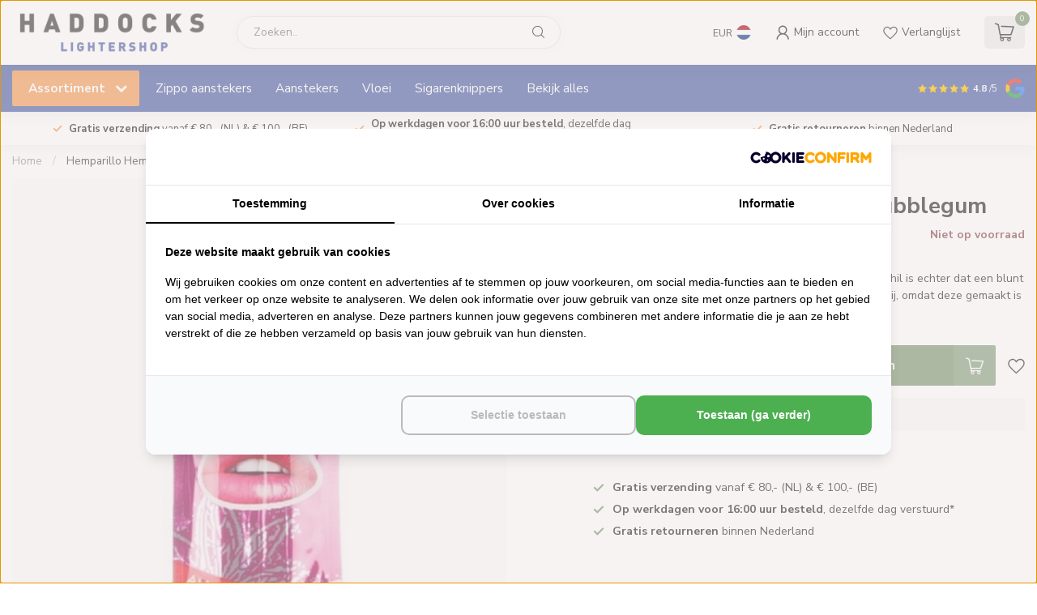

--- FILE ---
content_type: text/html;charset=utf-8
request_url: https://www.haddockslightershop.com/nl/hemparillo-hemp-wraps-bubblegum.html
body_size: 29152
content:
<!DOCTYPE html>
<html lang="nl">
  
  
  
  
  <head>
    <!-- Google Tag Manager -->
<script>(function(w,d,s,l,i){w[l]=w[l]||[];w[l].push({'gtm.start':
new Date().getTime(),event:'gtm.js'});var f=d.getElementsByTagName(s)[0],
j=d.createElement(s),dl=l!='dataLayer'?'&l='+l:'';j.async=true;j.src=
'https://www.googletagmanager.com/gtm.js?id='+i+dl;f.parentNode.insertBefore(j,f);
})(window,document,'script','dataLayer','GTM-WFBJGFBT');</script>
<!-- End Google Tag Manager -->
    
 
<!-- Lightspeed Netherlands B.V. - Custom head by Hoysem - E-commerce marketing zonder bullsh*t -->   
<meta charset="utf-8"/>
<link rel="canonical" href="https://www.haddockslightershop.com/nl/hemparillo-hemp-wraps-bubblegum.html"/>
<meta name="robots" content="index, follow"/>
	  
<link rel="alternate" href="https://www.haddockslightershop.com/index.rss" type="application/rss+xml" title="Nieuwe producten"/>
<meta property="og:url" content="https://www.haddockslightershop.com/nl/hemparillo-hemp-wraps-bubblegum.html"/>
<meta property="og:site_name" content="Haddocks Lightershop"/>
<meta property="og:title" content="Hemparillo Hemparillo Hemp Wraps Bubblegum - Haddocks Lightershop"/>
<meta property="og:description" content="Hemparillo Hemparillo Hemp Wraps Bubblegum bestel je online bij Haddocks Lightershop. Grootste assortiment van Nederland en de goedkoopste prijzen! Klanten geven ons een een 4.8 van de 5."/>
    
<meta name="google-site-verification" content="_vf_CuOYALnwUoQ3SJ_cbuh5UsvKF4dh2e8yg4FP3Hc"/>
    
<meta name="google-site-verification" content="M-j6cds4FgpQxrvvdaOHwf4mVlionh4thAtTQswG7RU"/>
<script>
/* DyApps Theme Addons config */
if( !window.dyapps ){ window.dyapps = {}; }
window.dyapps.addons = {
 "enabled": true,
 "created_at": "22-06-2023 13:42:42",
 "settings": {
    "matrix_separator": ",",
    "filterGroupSwatches": [],
    "swatchesForCustomFields": [],
    "plan": {
     "can_variant_group": true,
     "can_stockify": true,
     "can_vat_switcher": true,
     "can_age_popup": false,
     "can_custom_qty": false,
     "can_data01_colors": false
    },
    "advancedVariants": {
     "enabled": false,
     "price_in_dropdown": true,
     "stockify_in_dropdown": true,
     "disable_out_of_stock": true,
     "grid_swatches_container_selector": ".dy-collection-grid-swatch-holder",
     "grid_swatches_position": "left",
     "grid_swatches_max_colors": 4,
     "grid_swatches_enabled": true,
     "variant_status_icon": false,
     "display_type": "select",
     "product_swatches_size": "default",
     "live_pricing": true
    },
    "age_popup": {
     "enabled": false,
     "logo_url": "",
     "image_footer_url": "",
     "text": {
                 
        "nl": {
         "content": "<h3>Bevestig je leeftijd<\/h3><p>Je moet 18 jaar of ouder zijn om deze website te bezoeken.<\/p>",
         "content_no": "<h3>Sorry!<\/h3><p>Je kunt deze website helaas niet bezoeken.<\/p>",
         "button_yes": "Ik ben 18 jaar of ouder",
         "button_no": "Ik ben jonger dan 18",
        } ,          
        "en": {
         "content": "<h3>Confirm your age<\/h3><p>You must be over the age of 18 to enter this website.<\/p>",
         "content_no": "<h3>Sorry!<\/h3><p>Unfortunately you cannot access this website.<\/p>",
         "button_yes": "I am 18 years or older",
         "button_no": "I am under 18",
        }        }
    },
    "stockify": {
     "enabled": false,
     "stock_trigger_type": "outofstock",
     "optin_policy": false,
     "api": "https://my.dyapps.io/api/public/d1cef5697f/stockify/subscribe",
     "text": {
                 
        "nl": {
         "email_placeholder": "Jouw e-mailadres",
         "button_trigger": "Geef me een seintje bij voorraad",
         "button_submit": "Houd me op de hoogte!",
         "title": "Laat je e-mailadres achter",
         "desc": "Helaas is dit product momenteel uitverkocht. Laat je e-mailadres achter en we sturen je een e-mail wanneer het product weer beschikbaar is.",
         "bottom_text": "We gebruiken je gegevens alleen voor deze email. Meer info in onze <a href=\"\/service\/privacy-policy\/\" target=\"_blank\">privacy policy<\/a>."
        } ,          
        "en": {
         "email_placeholder": "Your email address",
         "button_trigger": "Notify me when back in stock",
         "button_submit": "Keep me updated!",
         "title": "Leave your email address",
         "desc": "Unfortunately this item is out of stock right now. Leave your email address below and we'll send you an email when the item is available again.",
         "bottom_text": "We use your data to send this email. Read more in our <a href=\"\/service\/privacy-policy\/\" target=\"_blank\">privacy policy<\/a>."
        }        }
    },
    "categoryBanners": {
     "enabled": true,
     "mobile_breakpoint": "576px",
     "category_banner": [],
     "banners": {
             }
    }
 },
 "swatches": {
 "default": {"is_default": true, "type": "multi", "values": {"background-size": "10px 10px", "background-position": "0 0, 0 5px, 5px -5px, -5px 0px", "background-image": "linear-gradient(45deg, rgba(100,100,100,0.3) 25%, transparent 25%),  linear-gradient(-45deg, rgba(100,100,100,0.3) 25%, transparent 25%),  linear-gradient(45deg, transparent 75%, rgba(100,100,100,0.3) 75%),  linear-gradient(-45deg, transparent 75%, rgba(100,100,100,0.3) 75%)"}} ,   }
};
</script><!-- Lightspeed Netherlands B.V. - Custom head by Hoysem - E-commerce marketing zonder bullsh*t --><title>Hemparillo Hemp Wraps Bubblegum - Haddocks Lightershop</title>
<meta name="description" content="Hemparillo Hemp Wraps Bubblegum bestel je online bij Haddocks Lightershop. Grootste assortiment van Nederland en de goedkoopste prijzen! Klanten geven ons een een 4.8 van de 5."/>
  
    
<link rel="preconnect" href="https://cdn.webshopapp.com">
<link rel="preconnect" href="https://fonts.googleapis.com">
<link rel="preconnect" href="https://fonts.gstatic.com" crossorigin>
<meta name="ahrefs-site-verification" content="607c53557c0398e549a2ecd89a271d0f182cb23559c5bad5ddc515367bfb619d">
<script src="https://analytics.ahrefs.com/analytics.js" data-key="0rbpr+XXEjFCZP8UayNNsQ" async></script>

<meta name="dyapps-addons-enabled" content="false">
<meta name="dyapps-addons-version" content="2022081001">
<meta name="dyapps-theme-name" content="Proxima">
<meta name="dyapps-theme-editor" content="true">

<meta http-equiv="X-UA-Compatible" content="IE=edge">
<meta name="viewport" content="width=device-width, initial-scale=1">

<link rel="shortcut icon" href="https://cdn.webshopapp.com/shops/106092/themes/182155/v/1934593/assets/favicon.ico?20230729164303" type="image/x-icon" />
<link rel="preload" as="image" href="https://cdn.webshopapp.com/shops/106092/themes/182155/v/1923150/assets/logo.png?20230616001523">


	<link rel="preload" as="image" href="https://cdn.webshopapp.com/shops/106092/files/267349616/650x650x2/hemparillo-hemp-wraps-bubblegum.jpg">

<script src="https://cdn.webshopapp.com/shops/106092/themes/182155/assets/jquery-1-12-4-min.js?20250912152208" defer></script>
<script>if(navigator.userAgent.indexOf("MSIE ") > -1 || navigator.userAgent.indexOf("Trident/") > -1) { document.write('<script src="https://cdn.webshopapp.com/shops/106092/themes/182155/assets/intersection-observer-polyfill.js?20250912152208">\x3C/script>') }</script>

<style>/*!
 * Bootstrap Reboot v4.6.1 (https://getbootstrap.com/)
 * Copyright 2011-2021 The Bootstrap Authors
 * Copyright 2011-2021 Twitter, Inc.
 * Licensed under MIT (https://github.com/twbs/bootstrap/blob/main/LICENSE)
 * Forked from Normalize.css, licensed MIT (https://github.com/necolas/normalize.css/blob/master/LICENSE.md)
 */*,*::before,*::after{box-sizing:border-box}html{font-family:sans-serif;line-height:1.15;-webkit-text-size-adjust:100%;-webkit-tap-highlight-color:rgba(0,0,0,0)}article,aside,figcaption,figure,footer,header,hgroup,main,nav,section{display:block}body{margin:0;font-family:-apple-system,BlinkMacSystemFont,"Segoe UI",Roboto,"Helvetica Neue",Arial,"Noto Sans","Liberation Sans",sans-serif,"Apple Color Emoji","Segoe UI Emoji","Segoe UI Symbol","Noto Color Emoji";font-size:1rem;font-weight:400;line-height:1.42857143;color:#212529;text-align:left;background-color:#fff}[tabindex="-1"]:focus:not(:focus-visible){outline:0 !important}hr{box-sizing:content-box;height:0;overflow:visible}h1,h2,h3,h4,h5,h6{margin-top:0;margin-bottom:.5rem}p{margin-top:0;margin-bottom:1rem}abbr[title],abbr[data-original-title]{text-decoration:underline;text-decoration:underline dotted;cursor:help;border-bottom:0;text-decoration-skip-ink:none}address{margin-bottom:1rem;font-style:normal;line-height:inherit}ol,ul,dl{margin-top:0;margin-bottom:1rem}ol ol,ul ul,ol ul,ul ol{margin-bottom:0}dt{font-weight:700}dd{margin-bottom:.5rem;margin-left:0}blockquote{margin:0 0 1rem}b,strong{font-weight:bolder}small{font-size:80%}sub,sup{position:relative;font-size:75%;line-height:0;vertical-align:baseline}sub{bottom:-0.25em}sup{top:-0.5em}a{color:#007bff;text-decoration:none;background-color:transparent}a:hover{color:#0056b3;text-decoration:underline}a:not([href]):not([class]){color:inherit;text-decoration:none}a:not([href]):not([class]):hover{color:inherit;text-decoration:none}pre,code,kbd,samp{font-family:SFMono-Regular,Menlo,Monaco,Consolas,"Liberation Mono","Courier New",monospace;font-size:1em}pre{margin-top:0;margin-bottom:1rem;overflow:auto;-ms-overflow-style:scrollbar}figure{margin:0 0 1rem}img{vertical-align:middle;border-style:none}svg{overflow:hidden;vertical-align:middle}table{border-collapse:collapse}caption{padding-top:.75rem;padding-bottom:.75rem;color:#6c757d;text-align:left;caption-side:bottom}th{text-align:inherit;text-align:-webkit-match-parent}label{display:inline-block;margin-bottom:.5rem}button{border-radius:0}button:focus:not(:focus-visible){outline:0}input,button,select,optgroup,textarea{margin:0;font-family:inherit;font-size:inherit;line-height:inherit}button,input{overflow:visible}button,select{text-transform:none}[role=button]{cursor:pointer}select{word-wrap:normal}button,[type=button],[type=reset],[type=submit]{-webkit-appearance:button}button:not(:disabled),[type=button]:not(:disabled),[type=reset]:not(:disabled),[type=submit]:not(:disabled){cursor:pointer}button::-moz-focus-inner,[type=button]::-moz-focus-inner,[type=reset]::-moz-focus-inner,[type=submit]::-moz-focus-inner{padding:0;border-style:none}input[type=radio],input[type=checkbox]{box-sizing:border-box;padding:0}textarea{overflow:auto;resize:vertical}fieldset{min-width:0;padding:0;margin:0;border:0}legend{display:block;width:100%;max-width:100%;padding:0;margin-bottom:.5rem;font-size:1.5rem;line-height:inherit;color:inherit;white-space:normal}progress{vertical-align:baseline}[type=number]::-webkit-inner-spin-button,[type=number]::-webkit-outer-spin-button{height:auto}[type=search]{outline-offset:-2px;-webkit-appearance:none}[type=search]::-webkit-search-decoration{-webkit-appearance:none}::-webkit-file-upload-button{font:inherit;-webkit-appearance:button}output{display:inline-block}summary{display:list-item;cursor:pointer}template{display:none}[hidden]{display:none !important}/*!
 * Bootstrap Grid v4.6.1 (https://getbootstrap.com/)
 * Copyright 2011-2021 The Bootstrap Authors
 * Copyright 2011-2021 Twitter, Inc.
 * Licensed under MIT (https://github.com/twbs/bootstrap/blob/main/LICENSE)
 */html{box-sizing:border-box;-ms-overflow-style:scrollbar}*,*::before,*::after{box-sizing:inherit}.container,.container-fluid,.container-xl,.container-lg,.container-md,.container-sm{width:100%;padding-right:15px;padding-left:15px;margin-right:auto;margin-left:auto}@media(min-width: 576px){.container-sm,.container{max-width:540px}}@media(min-width: 768px){.container-md,.container-sm,.container{max-width:720px}}@media(min-width: 992px){.container-lg,.container-md,.container-sm,.container{max-width:960px}}@media(min-width: 1200px){.container-xl,.container-lg,.container-md,.container-sm,.container{max-width:1140px}}.row{display:flex;flex-wrap:wrap;margin-right:-15px;margin-left:-15px}.no-gutters{margin-right:0;margin-left:0}.no-gutters>.col,.no-gutters>[class*=col-]{padding-right:0;padding-left:0}.col-xl,.col-xl-auto,.col-xl-12,.col-xl-11,.col-xl-10,.col-xl-9,.col-xl-8,.col-xl-7,.col-xl-6,.col-xl-5,.col-xl-4,.col-xl-3,.col-xl-2,.col-xl-1,.col-lg,.col-lg-auto,.col-lg-12,.col-lg-11,.col-lg-10,.col-lg-9,.col-lg-8,.col-lg-7,.col-lg-6,.col-lg-5,.col-lg-4,.col-lg-3,.col-lg-2,.col-lg-1,.col-md,.col-md-auto,.col-md-12,.col-md-11,.col-md-10,.col-md-9,.col-md-8,.col-md-7,.col-md-6,.col-md-5,.col-md-4,.col-md-3,.col-md-2,.col-md-1,.col-sm,.col-sm-auto,.col-sm-12,.col-sm-11,.col-sm-10,.col-sm-9,.col-sm-8,.col-sm-7,.col-sm-6,.col-sm-5,.col-sm-4,.col-sm-3,.col-sm-2,.col-sm-1,.col,.col-auto,.col-12,.col-11,.col-10,.col-9,.col-8,.col-7,.col-6,.col-5,.col-4,.col-3,.col-2,.col-1{position:relative;width:100%;padding-right:15px;padding-left:15px}.col{flex-basis:0;flex-grow:1;max-width:100%}.row-cols-1>*{flex:0 0 100%;max-width:100%}.row-cols-2>*{flex:0 0 50%;max-width:50%}.row-cols-3>*{flex:0 0 33.3333333333%;max-width:33.3333333333%}.row-cols-4>*{flex:0 0 25%;max-width:25%}.row-cols-5>*{flex:0 0 20%;max-width:20%}.row-cols-6>*{flex:0 0 16.6666666667%;max-width:16.6666666667%}.col-auto{flex:0 0 auto;width:auto;max-width:100%}.col-1{flex:0 0 8.33333333%;max-width:8.33333333%}.col-2{flex:0 0 16.66666667%;max-width:16.66666667%}.col-3{flex:0 0 25%;max-width:25%}.col-4{flex:0 0 33.33333333%;max-width:33.33333333%}.col-5{flex:0 0 41.66666667%;max-width:41.66666667%}.col-6{flex:0 0 50%;max-width:50%}.col-7{flex:0 0 58.33333333%;max-width:58.33333333%}.col-8{flex:0 0 66.66666667%;max-width:66.66666667%}.col-9{flex:0 0 75%;max-width:75%}.col-10{flex:0 0 83.33333333%;max-width:83.33333333%}.col-11{flex:0 0 91.66666667%;max-width:91.66666667%}.col-12{flex:0 0 100%;max-width:100%}.order-first{order:-1}.order-last{order:13}.order-0{order:0}.order-1{order:1}.order-2{order:2}.order-3{order:3}.order-4{order:4}.order-5{order:5}.order-6{order:6}.order-7{order:7}.order-8{order:8}.order-9{order:9}.order-10{order:10}.order-11{order:11}.order-12{order:12}.offset-1{margin-left:8.33333333%}.offset-2{margin-left:16.66666667%}.offset-3{margin-left:25%}.offset-4{margin-left:33.33333333%}.offset-5{margin-left:41.66666667%}.offset-6{margin-left:50%}.offset-7{margin-left:58.33333333%}.offset-8{margin-left:66.66666667%}.offset-9{margin-left:75%}.offset-10{margin-left:83.33333333%}.offset-11{margin-left:91.66666667%}@media(min-width: 576px){.col-sm{flex-basis:0;flex-grow:1;max-width:100%}.row-cols-sm-1>*{flex:0 0 100%;max-width:100%}.row-cols-sm-2>*{flex:0 0 50%;max-width:50%}.row-cols-sm-3>*{flex:0 0 33.3333333333%;max-width:33.3333333333%}.row-cols-sm-4>*{flex:0 0 25%;max-width:25%}.row-cols-sm-5>*{flex:0 0 20%;max-width:20%}.row-cols-sm-6>*{flex:0 0 16.6666666667%;max-width:16.6666666667%}.col-sm-auto{flex:0 0 auto;width:auto;max-width:100%}.col-sm-1{flex:0 0 8.33333333%;max-width:8.33333333%}.col-sm-2{flex:0 0 16.66666667%;max-width:16.66666667%}.col-sm-3{flex:0 0 25%;max-width:25%}.col-sm-4{flex:0 0 33.33333333%;max-width:33.33333333%}.col-sm-5{flex:0 0 41.66666667%;max-width:41.66666667%}.col-sm-6{flex:0 0 50%;max-width:50%}.col-sm-7{flex:0 0 58.33333333%;max-width:58.33333333%}.col-sm-8{flex:0 0 66.66666667%;max-width:66.66666667%}.col-sm-9{flex:0 0 75%;max-width:75%}.col-sm-10{flex:0 0 83.33333333%;max-width:83.33333333%}.col-sm-11{flex:0 0 91.66666667%;max-width:91.66666667%}.col-sm-12{flex:0 0 100%;max-width:100%}.order-sm-first{order:-1}.order-sm-last{order:13}.order-sm-0{order:0}.order-sm-1{order:1}.order-sm-2{order:2}.order-sm-3{order:3}.order-sm-4{order:4}.order-sm-5{order:5}.order-sm-6{order:6}.order-sm-7{order:7}.order-sm-8{order:8}.order-sm-9{order:9}.order-sm-10{order:10}.order-sm-11{order:11}.order-sm-12{order:12}.offset-sm-0{margin-left:0}.offset-sm-1{margin-left:8.33333333%}.offset-sm-2{margin-left:16.66666667%}.offset-sm-3{margin-left:25%}.offset-sm-4{margin-left:33.33333333%}.offset-sm-5{margin-left:41.66666667%}.offset-sm-6{margin-left:50%}.offset-sm-7{margin-left:58.33333333%}.offset-sm-8{margin-left:66.66666667%}.offset-sm-9{margin-left:75%}.offset-sm-10{margin-left:83.33333333%}.offset-sm-11{margin-left:91.66666667%}}@media(min-width: 768px){.col-md{flex-basis:0;flex-grow:1;max-width:100%}.row-cols-md-1>*{flex:0 0 100%;max-width:100%}.row-cols-md-2>*{flex:0 0 50%;max-width:50%}.row-cols-md-3>*{flex:0 0 33.3333333333%;max-width:33.3333333333%}.row-cols-md-4>*{flex:0 0 25%;max-width:25%}.row-cols-md-5>*{flex:0 0 20%;max-width:20%}.row-cols-md-6>*{flex:0 0 16.6666666667%;max-width:16.6666666667%}.col-md-auto{flex:0 0 auto;width:auto;max-width:100%}.col-md-1{flex:0 0 8.33333333%;max-width:8.33333333%}.col-md-2{flex:0 0 16.66666667%;max-width:16.66666667%}.col-md-3{flex:0 0 25%;max-width:25%}.col-md-4{flex:0 0 33.33333333%;max-width:33.33333333%}.col-md-5{flex:0 0 41.66666667%;max-width:41.66666667%}.col-md-6{flex:0 0 50%;max-width:50%}.col-md-7{flex:0 0 58.33333333%;max-width:58.33333333%}.col-md-8{flex:0 0 66.66666667%;max-width:66.66666667%}.col-md-9{flex:0 0 75%;max-width:75%}.col-md-10{flex:0 0 83.33333333%;max-width:83.33333333%}.col-md-11{flex:0 0 91.66666667%;max-width:91.66666667%}.col-md-12{flex:0 0 100%;max-width:100%}.order-md-first{order:-1}.order-md-last{order:13}.order-md-0{order:0}.order-md-1{order:1}.order-md-2{order:2}.order-md-3{order:3}.order-md-4{order:4}.order-md-5{order:5}.order-md-6{order:6}.order-md-7{order:7}.order-md-8{order:8}.order-md-9{order:9}.order-md-10{order:10}.order-md-11{order:11}.order-md-12{order:12}.offset-md-0{margin-left:0}.offset-md-1{margin-left:8.33333333%}.offset-md-2{margin-left:16.66666667%}.offset-md-3{margin-left:25%}.offset-md-4{margin-left:33.33333333%}.offset-md-5{margin-left:41.66666667%}.offset-md-6{margin-left:50%}.offset-md-7{margin-left:58.33333333%}.offset-md-8{margin-left:66.66666667%}.offset-md-9{margin-left:75%}.offset-md-10{margin-left:83.33333333%}.offset-md-11{margin-left:91.66666667%}}@media(min-width: 992px){.col-lg{flex-basis:0;flex-grow:1;max-width:100%}.row-cols-lg-1>*{flex:0 0 100%;max-width:100%}.row-cols-lg-2>*{flex:0 0 50%;max-width:50%}.row-cols-lg-3>*{flex:0 0 33.3333333333%;max-width:33.3333333333%}.row-cols-lg-4>*{flex:0 0 25%;max-width:25%}.row-cols-lg-5>*{flex:0 0 20%;max-width:20%}.row-cols-lg-6>*{flex:0 0 16.6666666667%;max-width:16.6666666667%}.col-lg-auto{flex:0 0 auto;width:auto;max-width:100%}.col-lg-1{flex:0 0 8.33333333%;max-width:8.33333333%}.col-lg-2{flex:0 0 16.66666667%;max-width:16.66666667%}.col-lg-3{flex:0 0 25%;max-width:25%}.col-lg-4{flex:0 0 33.33333333%;max-width:33.33333333%}.col-lg-5{flex:0 0 41.66666667%;max-width:41.66666667%}.col-lg-6{flex:0 0 50%;max-width:50%}.col-lg-7{flex:0 0 58.33333333%;max-width:58.33333333%}.col-lg-8{flex:0 0 66.66666667%;max-width:66.66666667%}.col-lg-9{flex:0 0 75%;max-width:75%}.col-lg-10{flex:0 0 83.33333333%;max-width:83.33333333%}.col-lg-11{flex:0 0 91.66666667%;max-width:91.66666667%}.col-lg-12{flex:0 0 100%;max-width:100%}.order-lg-first{order:-1}.order-lg-last{order:13}.order-lg-0{order:0}.order-lg-1{order:1}.order-lg-2{order:2}.order-lg-3{order:3}.order-lg-4{order:4}.order-lg-5{order:5}.order-lg-6{order:6}.order-lg-7{order:7}.order-lg-8{order:8}.order-lg-9{order:9}.order-lg-10{order:10}.order-lg-11{order:11}.order-lg-12{order:12}.offset-lg-0{margin-left:0}.offset-lg-1{margin-left:8.33333333%}.offset-lg-2{margin-left:16.66666667%}.offset-lg-3{margin-left:25%}.offset-lg-4{margin-left:33.33333333%}.offset-lg-5{margin-left:41.66666667%}.offset-lg-6{margin-left:50%}.offset-lg-7{margin-left:58.33333333%}.offset-lg-8{margin-left:66.66666667%}.offset-lg-9{margin-left:75%}.offset-lg-10{margin-left:83.33333333%}.offset-lg-11{margin-left:91.66666667%}}@media(min-width: 1200px){.col-xl{flex-basis:0;flex-grow:1;max-width:100%}.row-cols-xl-1>*{flex:0 0 100%;max-width:100%}.row-cols-xl-2>*{flex:0 0 50%;max-width:50%}.row-cols-xl-3>*{flex:0 0 33.3333333333%;max-width:33.3333333333%}.row-cols-xl-4>*{flex:0 0 25%;max-width:25%}.row-cols-xl-5>*{flex:0 0 20%;max-width:20%}.row-cols-xl-6>*{flex:0 0 16.6666666667%;max-width:16.6666666667%}.col-xl-auto{flex:0 0 auto;width:auto;max-width:100%}.col-xl-1{flex:0 0 8.33333333%;max-width:8.33333333%}.col-xl-2{flex:0 0 16.66666667%;max-width:16.66666667%}.col-xl-3{flex:0 0 25%;max-width:25%}.col-xl-4{flex:0 0 33.33333333%;max-width:33.33333333%}.col-xl-5{flex:0 0 41.66666667%;max-width:41.66666667%}.col-xl-6{flex:0 0 50%;max-width:50%}.col-xl-7{flex:0 0 58.33333333%;max-width:58.33333333%}.col-xl-8{flex:0 0 66.66666667%;max-width:66.66666667%}.col-xl-9{flex:0 0 75%;max-width:75%}.col-xl-10{flex:0 0 83.33333333%;max-width:83.33333333%}.col-xl-11{flex:0 0 91.66666667%;max-width:91.66666667%}.col-xl-12{flex:0 0 100%;max-width:100%}.order-xl-first{order:-1}.order-xl-last{order:13}.order-xl-0{order:0}.order-xl-1{order:1}.order-xl-2{order:2}.order-xl-3{order:3}.order-xl-4{order:4}.order-xl-5{order:5}.order-xl-6{order:6}.order-xl-7{order:7}.order-xl-8{order:8}.order-xl-9{order:9}.order-xl-10{order:10}.order-xl-11{order:11}.order-xl-12{order:12}.offset-xl-0{margin-left:0}.offset-xl-1{margin-left:8.33333333%}.offset-xl-2{margin-left:16.66666667%}.offset-xl-3{margin-left:25%}.offset-xl-4{margin-left:33.33333333%}.offset-xl-5{margin-left:41.66666667%}.offset-xl-6{margin-left:50%}.offset-xl-7{margin-left:58.33333333%}.offset-xl-8{margin-left:66.66666667%}.offset-xl-9{margin-left:75%}.offset-xl-10{margin-left:83.33333333%}.offset-xl-11{margin-left:91.66666667%}}.d-none{display:none !important}.d-inline{display:inline !important}.d-inline-block{display:inline-block !important}.d-block{display:block !important}.d-table{display:table !important}.d-table-row{display:table-row !important}.d-table-cell{display:table-cell !important}.d-flex{display:flex !important}.d-inline-flex{display:inline-flex !important}@media(min-width: 576px){.d-sm-none{display:none !important}.d-sm-inline{display:inline !important}.d-sm-inline-block{display:inline-block !important}.d-sm-block{display:block !important}.d-sm-table{display:table !important}.d-sm-table-row{display:table-row !important}.d-sm-table-cell{display:table-cell !important}.d-sm-flex{display:flex !important}.d-sm-inline-flex{display:inline-flex !important}}@media(min-width: 768px){.d-md-none{display:none !important}.d-md-inline{display:inline !important}.d-md-inline-block{display:inline-block !important}.d-md-block{display:block !important}.d-md-table{display:table !important}.d-md-table-row{display:table-row !important}.d-md-table-cell{display:table-cell !important}.d-md-flex{display:flex !important}.d-md-inline-flex{display:inline-flex !important}}@media(min-width: 992px){.d-lg-none{display:none !important}.d-lg-inline{display:inline !important}.d-lg-inline-block{display:inline-block !important}.d-lg-block{display:block !important}.d-lg-table{display:table !important}.d-lg-table-row{display:table-row !important}.d-lg-table-cell{display:table-cell !important}.d-lg-flex{display:flex !important}.d-lg-inline-flex{display:inline-flex !important}}@media(min-width: 1200px){.d-xl-none{display:none !important}.d-xl-inline{display:inline !important}.d-xl-inline-block{display:inline-block !important}.d-xl-block{display:block !important}.d-xl-table{display:table !important}.d-xl-table-row{display:table-row !important}.d-xl-table-cell{display:table-cell !important}.d-xl-flex{display:flex !important}.d-xl-inline-flex{display:inline-flex !important}}@media print{.d-print-none{display:none !important}.d-print-inline{display:inline !important}.d-print-inline-block{display:inline-block !important}.d-print-block{display:block !important}.d-print-table{display:table !important}.d-print-table-row{display:table-row !important}.d-print-table-cell{display:table-cell !important}.d-print-flex{display:flex !important}.d-print-inline-flex{display:inline-flex !important}}.flex-row{flex-direction:row !important}.flex-column{flex-direction:column !important}.flex-row-reverse{flex-direction:row-reverse !important}.flex-column-reverse{flex-direction:column-reverse !important}.flex-wrap{flex-wrap:wrap !important}.flex-nowrap{flex-wrap:nowrap !important}.flex-wrap-reverse{flex-wrap:wrap-reverse !important}.flex-fill{flex:1 1 auto !important}.flex-grow-0{flex-grow:0 !important}.flex-grow-1{flex-grow:1 !important}.flex-shrink-0{flex-shrink:0 !important}.flex-shrink-1{flex-shrink:1 !important}.justify-content-start{justify-content:flex-start !important}.justify-content-end{justify-content:flex-end !important}.justify-content-center{justify-content:center !important}.justify-content-between{justify-content:space-between !important}.justify-content-around{justify-content:space-around !important}.align-items-start{align-items:flex-start !important}.align-items-end{align-items:flex-end !important}.align-items-center{align-items:center !important}.align-items-baseline{align-items:baseline !important}.align-items-stretch{align-items:stretch !important}.align-content-start{align-content:flex-start !important}.align-content-end{align-content:flex-end !important}.align-content-center{align-content:center !important}.align-content-between{align-content:space-between !important}.align-content-around{align-content:space-around !important}.align-content-stretch{align-content:stretch !important}.align-self-auto{align-self:auto !important}.align-self-start{align-self:flex-start !important}.align-self-end{align-self:flex-end !important}.align-self-center{align-self:center !important}.align-self-baseline{align-self:baseline !important}.align-self-stretch{align-self:stretch !important}@media(min-width: 576px){.flex-sm-row{flex-direction:row !important}.flex-sm-column{flex-direction:column !important}.flex-sm-row-reverse{flex-direction:row-reverse !important}.flex-sm-column-reverse{flex-direction:column-reverse !important}.flex-sm-wrap{flex-wrap:wrap !important}.flex-sm-nowrap{flex-wrap:nowrap !important}.flex-sm-wrap-reverse{flex-wrap:wrap-reverse !important}.flex-sm-fill{flex:1 1 auto !important}.flex-sm-grow-0{flex-grow:0 !important}.flex-sm-grow-1{flex-grow:1 !important}.flex-sm-shrink-0{flex-shrink:0 !important}.flex-sm-shrink-1{flex-shrink:1 !important}.justify-content-sm-start{justify-content:flex-start !important}.justify-content-sm-end{justify-content:flex-end !important}.justify-content-sm-center{justify-content:center !important}.justify-content-sm-between{justify-content:space-between !important}.justify-content-sm-around{justify-content:space-around !important}.align-items-sm-start{align-items:flex-start !important}.align-items-sm-end{align-items:flex-end !important}.align-items-sm-center{align-items:center !important}.align-items-sm-baseline{align-items:baseline !important}.align-items-sm-stretch{align-items:stretch !important}.align-content-sm-start{align-content:flex-start !important}.align-content-sm-end{align-content:flex-end !important}.align-content-sm-center{align-content:center !important}.align-content-sm-between{align-content:space-between !important}.align-content-sm-around{align-content:space-around !important}.align-content-sm-stretch{align-content:stretch !important}.align-self-sm-auto{align-self:auto !important}.align-self-sm-start{align-self:flex-start !important}.align-self-sm-end{align-self:flex-end !important}.align-self-sm-center{align-self:center !important}.align-self-sm-baseline{align-self:baseline !important}.align-self-sm-stretch{align-self:stretch !important}}@media(min-width: 768px){.flex-md-row{flex-direction:row !important}.flex-md-column{flex-direction:column !important}.flex-md-row-reverse{flex-direction:row-reverse !important}.flex-md-column-reverse{flex-direction:column-reverse !important}.flex-md-wrap{flex-wrap:wrap !important}.flex-md-nowrap{flex-wrap:nowrap !important}.flex-md-wrap-reverse{flex-wrap:wrap-reverse !important}.flex-md-fill{flex:1 1 auto !important}.flex-md-grow-0{flex-grow:0 !important}.flex-md-grow-1{flex-grow:1 !important}.flex-md-shrink-0{flex-shrink:0 !important}.flex-md-shrink-1{flex-shrink:1 !important}.justify-content-md-start{justify-content:flex-start !important}.justify-content-md-end{justify-content:flex-end !important}.justify-content-md-center{justify-content:center !important}.justify-content-md-between{justify-content:space-between !important}.justify-content-md-around{justify-content:space-around !important}.align-items-md-start{align-items:flex-start !important}.align-items-md-end{align-items:flex-end !important}.align-items-md-center{align-items:center !important}.align-items-md-baseline{align-items:baseline !important}.align-items-md-stretch{align-items:stretch !important}.align-content-md-start{align-content:flex-start !important}.align-content-md-end{align-content:flex-end !important}.align-content-md-center{align-content:center !important}.align-content-md-between{align-content:space-between !important}.align-content-md-around{align-content:space-around !important}.align-content-md-stretch{align-content:stretch !important}.align-self-md-auto{align-self:auto !important}.align-self-md-start{align-self:flex-start !important}.align-self-md-end{align-self:flex-end !important}.align-self-md-center{align-self:center !important}.align-self-md-baseline{align-self:baseline !important}.align-self-md-stretch{align-self:stretch !important}}@media(min-width: 992px){.flex-lg-row{flex-direction:row !important}.flex-lg-column{flex-direction:column !important}.flex-lg-row-reverse{flex-direction:row-reverse !important}.flex-lg-column-reverse{flex-direction:column-reverse !important}.flex-lg-wrap{flex-wrap:wrap !important}.flex-lg-nowrap{flex-wrap:nowrap !important}.flex-lg-wrap-reverse{flex-wrap:wrap-reverse !important}.flex-lg-fill{flex:1 1 auto !important}.flex-lg-grow-0{flex-grow:0 !important}.flex-lg-grow-1{flex-grow:1 !important}.flex-lg-shrink-0{flex-shrink:0 !important}.flex-lg-shrink-1{flex-shrink:1 !important}.justify-content-lg-start{justify-content:flex-start !important}.justify-content-lg-end{justify-content:flex-end !important}.justify-content-lg-center{justify-content:center !important}.justify-content-lg-between{justify-content:space-between !important}.justify-content-lg-around{justify-content:space-around !important}.align-items-lg-start{align-items:flex-start !important}.align-items-lg-end{align-items:flex-end !important}.align-items-lg-center{align-items:center !important}.align-items-lg-baseline{align-items:baseline !important}.align-items-lg-stretch{align-items:stretch !important}.align-content-lg-start{align-content:flex-start !important}.align-content-lg-end{align-content:flex-end !important}.align-content-lg-center{align-content:center !important}.align-content-lg-between{align-content:space-between !important}.align-content-lg-around{align-content:space-around !important}.align-content-lg-stretch{align-content:stretch !important}.align-self-lg-auto{align-self:auto !important}.align-self-lg-start{align-self:flex-start !important}.align-self-lg-end{align-self:flex-end !important}.align-self-lg-center{align-self:center !important}.align-self-lg-baseline{align-self:baseline !important}.align-self-lg-stretch{align-self:stretch !important}}@media(min-width: 1200px){.flex-xl-row{flex-direction:row !important}.flex-xl-column{flex-direction:column !important}.flex-xl-row-reverse{flex-direction:row-reverse !important}.flex-xl-column-reverse{flex-direction:column-reverse !important}.flex-xl-wrap{flex-wrap:wrap !important}.flex-xl-nowrap{flex-wrap:nowrap !important}.flex-xl-wrap-reverse{flex-wrap:wrap-reverse !important}.flex-xl-fill{flex:1 1 auto !important}.flex-xl-grow-0{flex-grow:0 !important}.flex-xl-grow-1{flex-grow:1 !important}.flex-xl-shrink-0{flex-shrink:0 !important}.flex-xl-shrink-1{flex-shrink:1 !important}.justify-content-xl-start{justify-content:flex-start !important}.justify-content-xl-end{justify-content:flex-end !important}.justify-content-xl-center{justify-content:center !important}.justify-content-xl-between{justify-content:space-between !important}.justify-content-xl-around{justify-content:space-around !important}.align-items-xl-start{align-items:flex-start !important}.align-items-xl-end{align-items:flex-end !important}.align-items-xl-center{align-items:center !important}.align-items-xl-baseline{align-items:baseline !important}.align-items-xl-stretch{align-items:stretch !important}.align-content-xl-start{align-content:flex-start !important}.align-content-xl-end{align-content:flex-end !important}.align-content-xl-center{align-content:center !important}.align-content-xl-between{align-content:space-between !important}.align-content-xl-around{align-content:space-around !important}.align-content-xl-stretch{align-content:stretch !important}.align-self-xl-auto{align-self:auto !important}.align-self-xl-start{align-self:flex-start !important}.align-self-xl-end{align-self:flex-end !important}.align-self-xl-center{align-self:center !important}.align-self-xl-baseline{align-self:baseline !important}.align-self-xl-stretch{align-self:stretch !important}}.m-0{margin:0 !important}.mt-0,.my-0{margin-top:0 !important}.mr-0,.mx-0{margin-right:0 !important}.mb-0,.my-0{margin-bottom:0 !important}.ml-0,.mx-0{margin-left:0 !important}.m-1{margin:5px !important}.mt-1,.my-1{margin-top:5px !important}.mr-1,.mx-1{margin-right:5px !important}.mb-1,.my-1{margin-bottom:5px !important}.ml-1,.mx-1{margin-left:5px !important}.m-2{margin:10px !important}.mt-2,.my-2{margin-top:10px !important}.mr-2,.mx-2{margin-right:10px !important}.mb-2,.my-2{margin-bottom:10px !important}.ml-2,.mx-2{margin-left:10px !important}.m-3{margin:15px !important}.mt-3,.my-3{margin-top:15px !important}.mr-3,.mx-3{margin-right:15px !important}.mb-3,.my-3{margin-bottom:15px !important}.ml-3,.mx-3{margin-left:15px !important}.m-4{margin:30px !important}.mt-4,.my-4{margin-top:30px !important}.mr-4,.mx-4{margin-right:30px !important}.mb-4,.my-4{margin-bottom:30px !important}.ml-4,.mx-4{margin-left:30px !important}.m-5{margin:50px !important}.mt-5,.my-5{margin-top:50px !important}.mr-5,.mx-5{margin-right:50px !important}.mb-5,.my-5{margin-bottom:50px !important}.ml-5,.mx-5{margin-left:50px !important}.m-6{margin:80px !important}.mt-6,.my-6{margin-top:80px !important}.mr-6,.mx-6{margin-right:80px !important}.mb-6,.my-6{margin-bottom:80px !important}.ml-6,.mx-6{margin-left:80px !important}.p-0{padding:0 !important}.pt-0,.py-0{padding-top:0 !important}.pr-0,.px-0{padding-right:0 !important}.pb-0,.py-0{padding-bottom:0 !important}.pl-0,.px-0{padding-left:0 !important}.p-1{padding:5px !important}.pt-1,.py-1{padding-top:5px !important}.pr-1,.px-1{padding-right:5px !important}.pb-1,.py-1{padding-bottom:5px !important}.pl-1,.px-1{padding-left:5px !important}.p-2{padding:10px !important}.pt-2,.py-2{padding-top:10px !important}.pr-2,.px-2{padding-right:10px !important}.pb-2,.py-2{padding-bottom:10px !important}.pl-2,.px-2{padding-left:10px !important}.p-3{padding:15px !important}.pt-3,.py-3{padding-top:15px !important}.pr-3,.px-3{padding-right:15px !important}.pb-3,.py-3{padding-bottom:15px !important}.pl-3,.px-3{padding-left:15px !important}.p-4{padding:30px !important}.pt-4,.py-4{padding-top:30px !important}.pr-4,.px-4{padding-right:30px !important}.pb-4,.py-4{padding-bottom:30px !important}.pl-4,.px-4{padding-left:30px !important}.p-5{padding:50px !important}.pt-5,.py-5{padding-top:50px !important}.pr-5,.px-5{padding-right:50px !important}.pb-5,.py-5{padding-bottom:50px !important}.pl-5,.px-5{padding-left:50px !important}.p-6{padding:80px !important}.pt-6,.py-6{padding-top:80px !important}.pr-6,.px-6{padding-right:80px !important}.pb-6,.py-6{padding-bottom:80px !important}.pl-6,.px-6{padding-left:80px !important}.m-n1{margin:-5px !important}.mt-n1,.my-n1{margin-top:-5px !important}.mr-n1,.mx-n1{margin-right:-5px !important}.mb-n1,.my-n1{margin-bottom:-5px !important}.ml-n1,.mx-n1{margin-left:-5px !important}.m-n2{margin:-10px !important}.mt-n2,.my-n2{margin-top:-10px !important}.mr-n2,.mx-n2{margin-right:-10px !important}.mb-n2,.my-n2{margin-bottom:-10px !important}.ml-n2,.mx-n2{margin-left:-10px !important}.m-n3{margin:-15px !important}.mt-n3,.my-n3{margin-top:-15px !important}.mr-n3,.mx-n3{margin-right:-15px !important}.mb-n3,.my-n3{margin-bottom:-15px !important}.ml-n3,.mx-n3{margin-left:-15px !important}.m-n4{margin:-30px !important}.mt-n4,.my-n4{margin-top:-30px !important}.mr-n4,.mx-n4{margin-right:-30px !important}.mb-n4,.my-n4{margin-bottom:-30px !important}.ml-n4,.mx-n4{margin-left:-30px !important}.m-n5{margin:-50px !important}.mt-n5,.my-n5{margin-top:-50px !important}.mr-n5,.mx-n5{margin-right:-50px !important}.mb-n5,.my-n5{margin-bottom:-50px !important}.ml-n5,.mx-n5{margin-left:-50px !important}.m-n6{margin:-80px !important}.mt-n6,.my-n6{margin-top:-80px !important}.mr-n6,.mx-n6{margin-right:-80px !important}.mb-n6,.my-n6{margin-bottom:-80px !important}.ml-n6,.mx-n6{margin-left:-80px !important}.m-auto{margin:auto !important}.mt-auto,.my-auto{margin-top:auto !important}.mr-auto,.mx-auto{margin-right:auto !important}.mb-auto,.my-auto{margin-bottom:auto !important}.ml-auto,.mx-auto{margin-left:auto !important}@media(min-width: 576px){.m-sm-0{margin:0 !important}.mt-sm-0,.my-sm-0{margin-top:0 !important}.mr-sm-0,.mx-sm-0{margin-right:0 !important}.mb-sm-0,.my-sm-0{margin-bottom:0 !important}.ml-sm-0,.mx-sm-0{margin-left:0 !important}.m-sm-1{margin:5px !important}.mt-sm-1,.my-sm-1{margin-top:5px !important}.mr-sm-1,.mx-sm-1{margin-right:5px !important}.mb-sm-1,.my-sm-1{margin-bottom:5px !important}.ml-sm-1,.mx-sm-1{margin-left:5px !important}.m-sm-2{margin:10px !important}.mt-sm-2,.my-sm-2{margin-top:10px !important}.mr-sm-2,.mx-sm-2{margin-right:10px !important}.mb-sm-2,.my-sm-2{margin-bottom:10px !important}.ml-sm-2,.mx-sm-2{margin-left:10px !important}.m-sm-3{margin:15px !important}.mt-sm-3,.my-sm-3{margin-top:15px !important}.mr-sm-3,.mx-sm-3{margin-right:15px !important}.mb-sm-3,.my-sm-3{margin-bottom:15px !important}.ml-sm-3,.mx-sm-3{margin-left:15px !important}.m-sm-4{margin:30px !important}.mt-sm-4,.my-sm-4{margin-top:30px !important}.mr-sm-4,.mx-sm-4{margin-right:30px !important}.mb-sm-4,.my-sm-4{margin-bottom:30px !important}.ml-sm-4,.mx-sm-4{margin-left:30px !important}.m-sm-5{margin:50px !important}.mt-sm-5,.my-sm-5{margin-top:50px !important}.mr-sm-5,.mx-sm-5{margin-right:50px !important}.mb-sm-5,.my-sm-5{margin-bottom:50px !important}.ml-sm-5,.mx-sm-5{margin-left:50px !important}.m-sm-6{margin:80px !important}.mt-sm-6,.my-sm-6{margin-top:80px !important}.mr-sm-6,.mx-sm-6{margin-right:80px !important}.mb-sm-6,.my-sm-6{margin-bottom:80px !important}.ml-sm-6,.mx-sm-6{margin-left:80px !important}.p-sm-0{padding:0 !important}.pt-sm-0,.py-sm-0{padding-top:0 !important}.pr-sm-0,.px-sm-0{padding-right:0 !important}.pb-sm-0,.py-sm-0{padding-bottom:0 !important}.pl-sm-0,.px-sm-0{padding-left:0 !important}.p-sm-1{padding:5px !important}.pt-sm-1,.py-sm-1{padding-top:5px !important}.pr-sm-1,.px-sm-1{padding-right:5px !important}.pb-sm-1,.py-sm-1{padding-bottom:5px !important}.pl-sm-1,.px-sm-1{padding-left:5px !important}.p-sm-2{padding:10px !important}.pt-sm-2,.py-sm-2{padding-top:10px !important}.pr-sm-2,.px-sm-2{padding-right:10px !important}.pb-sm-2,.py-sm-2{padding-bottom:10px !important}.pl-sm-2,.px-sm-2{padding-left:10px !important}.p-sm-3{padding:15px !important}.pt-sm-3,.py-sm-3{padding-top:15px !important}.pr-sm-3,.px-sm-3{padding-right:15px !important}.pb-sm-3,.py-sm-3{padding-bottom:15px !important}.pl-sm-3,.px-sm-3{padding-left:15px !important}.p-sm-4{padding:30px !important}.pt-sm-4,.py-sm-4{padding-top:30px !important}.pr-sm-4,.px-sm-4{padding-right:30px !important}.pb-sm-4,.py-sm-4{padding-bottom:30px !important}.pl-sm-4,.px-sm-4{padding-left:30px !important}.p-sm-5{padding:50px !important}.pt-sm-5,.py-sm-5{padding-top:50px !important}.pr-sm-5,.px-sm-5{padding-right:50px !important}.pb-sm-5,.py-sm-5{padding-bottom:50px !important}.pl-sm-5,.px-sm-5{padding-left:50px !important}.p-sm-6{padding:80px !important}.pt-sm-6,.py-sm-6{padding-top:80px !important}.pr-sm-6,.px-sm-6{padding-right:80px !important}.pb-sm-6,.py-sm-6{padding-bottom:80px !important}.pl-sm-6,.px-sm-6{padding-left:80px !important}.m-sm-n1{margin:-5px !important}.mt-sm-n1,.my-sm-n1{margin-top:-5px !important}.mr-sm-n1,.mx-sm-n1{margin-right:-5px !important}.mb-sm-n1,.my-sm-n1{margin-bottom:-5px !important}.ml-sm-n1,.mx-sm-n1{margin-left:-5px !important}.m-sm-n2{margin:-10px !important}.mt-sm-n2,.my-sm-n2{margin-top:-10px !important}.mr-sm-n2,.mx-sm-n2{margin-right:-10px !important}.mb-sm-n2,.my-sm-n2{margin-bottom:-10px !important}.ml-sm-n2,.mx-sm-n2{margin-left:-10px !important}.m-sm-n3{margin:-15px !important}.mt-sm-n3,.my-sm-n3{margin-top:-15px !important}.mr-sm-n3,.mx-sm-n3{margin-right:-15px !important}.mb-sm-n3,.my-sm-n3{margin-bottom:-15px !important}.ml-sm-n3,.mx-sm-n3{margin-left:-15px !important}.m-sm-n4{margin:-30px !important}.mt-sm-n4,.my-sm-n4{margin-top:-30px !important}.mr-sm-n4,.mx-sm-n4{margin-right:-30px !important}.mb-sm-n4,.my-sm-n4{margin-bottom:-30px !important}.ml-sm-n4,.mx-sm-n4{margin-left:-30px !important}.m-sm-n5{margin:-50px !important}.mt-sm-n5,.my-sm-n5{margin-top:-50px !important}.mr-sm-n5,.mx-sm-n5{margin-right:-50px !important}.mb-sm-n5,.my-sm-n5{margin-bottom:-50px !important}.ml-sm-n5,.mx-sm-n5{margin-left:-50px !important}.m-sm-n6{margin:-80px !important}.mt-sm-n6,.my-sm-n6{margin-top:-80px !important}.mr-sm-n6,.mx-sm-n6{margin-right:-80px !important}.mb-sm-n6,.my-sm-n6{margin-bottom:-80px !important}.ml-sm-n6,.mx-sm-n6{margin-left:-80px !important}.m-sm-auto{margin:auto !important}.mt-sm-auto,.my-sm-auto{margin-top:auto !important}.mr-sm-auto,.mx-sm-auto{margin-right:auto !important}.mb-sm-auto,.my-sm-auto{margin-bottom:auto !important}.ml-sm-auto,.mx-sm-auto{margin-left:auto !important}}@media(min-width: 768px){.m-md-0{margin:0 !important}.mt-md-0,.my-md-0{margin-top:0 !important}.mr-md-0,.mx-md-0{margin-right:0 !important}.mb-md-0,.my-md-0{margin-bottom:0 !important}.ml-md-0,.mx-md-0{margin-left:0 !important}.m-md-1{margin:5px !important}.mt-md-1,.my-md-1{margin-top:5px !important}.mr-md-1,.mx-md-1{margin-right:5px !important}.mb-md-1,.my-md-1{margin-bottom:5px !important}.ml-md-1,.mx-md-1{margin-left:5px !important}.m-md-2{margin:10px !important}.mt-md-2,.my-md-2{margin-top:10px !important}.mr-md-2,.mx-md-2{margin-right:10px !important}.mb-md-2,.my-md-2{margin-bottom:10px !important}.ml-md-2,.mx-md-2{margin-left:10px !important}.m-md-3{margin:15px !important}.mt-md-3,.my-md-3{margin-top:15px !important}.mr-md-3,.mx-md-3{margin-right:15px !important}.mb-md-3,.my-md-3{margin-bottom:15px !important}.ml-md-3,.mx-md-3{margin-left:15px !important}.m-md-4{margin:30px !important}.mt-md-4,.my-md-4{margin-top:30px !important}.mr-md-4,.mx-md-4{margin-right:30px !important}.mb-md-4,.my-md-4{margin-bottom:30px !important}.ml-md-4,.mx-md-4{margin-left:30px !important}.m-md-5{margin:50px !important}.mt-md-5,.my-md-5{margin-top:50px !important}.mr-md-5,.mx-md-5{margin-right:50px !important}.mb-md-5,.my-md-5{margin-bottom:50px !important}.ml-md-5,.mx-md-5{margin-left:50px !important}.m-md-6{margin:80px !important}.mt-md-6,.my-md-6{margin-top:80px !important}.mr-md-6,.mx-md-6{margin-right:80px !important}.mb-md-6,.my-md-6{margin-bottom:80px !important}.ml-md-6,.mx-md-6{margin-left:80px !important}.p-md-0{padding:0 !important}.pt-md-0,.py-md-0{padding-top:0 !important}.pr-md-0,.px-md-0{padding-right:0 !important}.pb-md-0,.py-md-0{padding-bottom:0 !important}.pl-md-0,.px-md-0{padding-left:0 !important}.p-md-1{padding:5px !important}.pt-md-1,.py-md-1{padding-top:5px !important}.pr-md-1,.px-md-1{padding-right:5px !important}.pb-md-1,.py-md-1{padding-bottom:5px !important}.pl-md-1,.px-md-1{padding-left:5px !important}.p-md-2{padding:10px !important}.pt-md-2,.py-md-2{padding-top:10px !important}.pr-md-2,.px-md-2{padding-right:10px !important}.pb-md-2,.py-md-2{padding-bottom:10px !important}.pl-md-2,.px-md-2{padding-left:10px !important}.p-md-3{padding:15px !important}.pt-md-3,.py-md-3{padding-top:15px !important}.pr-md-3,.px-md-3{padding-right:15px !important}.pb-md-3,.py-md-3{padding-bottom:15px !important}.pl-md-3,.px-md-3{padding-left:15px !important}.p-md-4{padding:30px !important}.pt-md-4,.py-md-4{padding-top:30px !important}.pr-md-4,.px-md-4{padding-right:30px !important}.pb-md-4,.py-md-4{padding-bottom:30px !important}.pl-md-4,.px-md-4{padding-left:30px !important}.p-md-5{padding:50px !important}.pt-md-5,.py-md-5{padding-top:50px !important}.pr-md-5,.px-md-5{padding-right:50px !important}.pb-md-5,.py-md-5{padding-bottom:50px !important}.pl-md-5,.px-md-5{padding-left:50px !important}.p-md-6{padding:80px !important}.pt-md-6,.py-md-6{padding-top:80px !important}.pr-md-6,.px-md-6{padding-right:80px !important}.pb-md-6,.py-md-6{padding-bottom:80px !important}.pl-md-6,.px-md-6{padding-left:80px !important}.m-md-n1{margin:-5px !important}.mt-md-n1,.my-md-n1{margin-top:-5px !important}.mr-md-n1,.mx-md-n1{margin-right:-5px !important}.mb-md-n1,.my-md-n1{margin-bottom:-5px !important}.ml-md-n1,.mx-md-n1{margin-left:-5px !important}.m-md-n2{margin:-10px !important}.mt-md-n2,.my-md-n2{margin-top:-10px !important}.mr-md-n2,.mx-md-n2{margin-right:-10px !important}.mb-md-n2,.my-md-n2{margin-bottom:-10px !important}.ml-md-n2,.mx-md-n2{margin-left:-10px !important}.m-md-n3{margin:-15px !important}.mt-md-n3,.my-md-n3{margin-top:-15px !important}.mr-md-n3,.mx-md-n3{margin-right:-15px !important}.mb-md-n3,.my-md-n3{margin-bottom:-15px !important}.ml-md-n3,.mx-md-n3{margin-left:-15px !important}.m-md-n4{margin:-30px !important}.mt-md-n4,.my-md-n4{margin-top:-30px !important}.mr-md-n4,.mx-md-n4{margin-right:-30px !important}.mb-md-n4,.my-md-n4{margin-bottom:-30px !important}.ml-md-n4,.mx-md-n4{margin-left:-30px !important}.m-md-n5{margin:-50px !important}.mt-md-n5,.my-md-n5{margin-top:-50px !important}.mr-md-n5,.mx-md-n5{margin-right:-50px !important}.mb-md-n5,.my-md-n5{margin-bottom:-50px !important}.ml-md-n5,.mx-md-n5{margin-left:-50px !important}.m-md-n6{margin:-80px !important}.mt-md-n6,.my-md-n6{margin-top:-80px !important}.mr-md-n6,.mx-md-n6{margin-right:-80px !important}.mb-md-n6,.my-md-n6{margin-bottom:-80px !important}.ml-md-n6,.mx-md-n6{margin-left:-80px !important}.m-md-auto{margin:auto !important}.mt-md-auto,.my-md-auto{margin-top:auto !important}.mr-md-auto,.mx-md-auto{margin-right:auto !important}.mb-md-auto,.my-md-auto{margin-bottom:auto !important}.ml-md-auto,.mx-md-auto{margin-left:auto !important}}@media(min-width: 992px){.m-lg-0{margin:0 !important}.mt-lg-0,.my-lg-0{margin-top:0 !important}.mr-lg-0,.mx-lg-0{margin-right:0 !important}.mb-lg-0,.my-lg-0{margin-bottom:0 !important}.ml-lg-0,.mx-lg-0{margin-left:0 !important}.m-lg-1{margin:5px !important}.mt-lg-1,.my-lg-1{margin-top:5px !important}.mr-lg-1,.mx-lg-1{margin-right:5px !important}.mb-lg-1,.my-lg-1{margin-bottom:5px !important}.ml-lg-1,.mx-lg-1{margin-left:5px !important}.m-lg-2{margin:10px !important}.mt-lg-2,.my-lg-2{margin-top:10px !important}.mr-lg-2,.mx-lg-2{margin-right:10px !important}.mb-lg-2,.my-lg-2{margin-bottom:10px !important}.ml-lg-2,.mx-lg-2{margin-left:10px !important}.m-lg-3{margin:15px !important}.mt-lg-3,.my-lg-3{margin-top:15px !important}.mr-lg-3,.mx-lg-3{margin-right:15px !important}.mb-lg-3,.my-lg-3{margin-bottom:15px !important}.ml-lg-3,.mx-lg-3{margin-left:15px !important}.m-lg-4{margin:30px !important}.mt-lg-4,.my-lg-4{margin-top:30px !important}.mr-lg-4,.mx-lg-4{margin-right:30px !important}.mb-lg-4,.my-lg-4{margin-bottom:30px !important}.ml-lg-4,.mx-lg-4{margin-left:30px !important}.m-lg-5{margin:50px !important}.mt-lg-5,.my-lg-5{margin-top:50px !important}.mr-lg-5,.mx-lg-5{margin-right:50px !important}.mb-lg-5,.my-lg-5{margin-bottom:50px !important}.ml-lg-5,.mx-lg-5{margin-left:50px !important}.m-lg-6{margin:80px !important}.mt-lg-6,.my-lg-6{margin-top:80px !important}.mr-lg-6,.mx-lg-6{margin-right:80px !important}.mb-lg-6,.my-lg-6{margin-bottom:80px !important}.ml-lg-6,.mx-lg-6{margin-left:80px !important}.p-lg-0{padding:0 !important}.pt-lg-0,.py-lg-0{padding-top:0 !important}.pr-lg-0,.px-lg-0{padding-right:0 !important}.pb-lg-0,.py-lg-0{padding-bottom:0 !important}.pl-lg-0,.px-lg-0{padding-left:0 !important}.p-lg-1{padding:5px !important}.pt-lg-1,.py-lg-1{padding-top:5px !important}.pr-lg-1,.px-lg-1{padding-right:5px !important}.pb-lg-1,.py-lg-1{padding-bottom:5px !important}.pl-lg-1,.px-lg-1{padding-left:5px !important}.p-lg-2{padding:10px !important}.pt-lg-2,.py-lg-2{padding-top:10px !important}.pr-lg-2,.px-lg-2{padding-right:10px !important}.pb-lg-2,.py-lg-2{padding-bottom:10px !important}.pl-lg-2,.px-lg-2{padding-left:10px !important}.p-lg-3{padding:15px !important}.pt-lg-3,.py-lg-3{padding-top:15px !important}.pr-lg-3,.px-lg-3{padding-right:15px !important}.pb-lg-3,.py-lg-3{padding-bottom:15px !important}.pl-lg-3,.px-lg-3{padding-left:15px !important}.p-lg-4{padding:30px !important}.pt-lg-4,.py-lg-4{padding-top:30px !important}.pr-lg-4,.px-lg-4{padding-right:30px !important}.pb-lg-4,.py-lg-4{padding-bottom:30px !important}.pl-lg-4,.px-lg-4{padding-left:30px !important}.p-lg-5{padding:50px !important}.pt-lg-5,.py-lg-5{padding-top:50px !important}.pr-lg-5,.px-lg-5{padding-right:50px !important}.pb-lg-5,.py-lg-5{padding-bottom:50px !important}.pl-lg-5,.px-lg-5{padding-left:50px !important}.p-lg-6{padding:80px !important}.pt-lg-6,.py-lg-6{padding-top:80px !important}.pr-lg-6,.px-lg-6{padding-right:80px !important}.pb-lg-6,.py-lg-6{padding-bottom:80px !important}.pl-lg-6,.px-lg-6{padding-left:80px !important}.m-lg-n1{margin:-5px !important}.mt-lg-n1,.my-lg-n1{margin-top:-5px !important}.mr-lg-n1,.mx-lg-n1{margin-right:-5px !important}.mb-lg-n1,.my-lg-n1{margin-bottom:-5px !important}.ml-lg-n1,.mx-lg-n1{margin-left:-5px !important}.m-lg-n2{margin:-10px !important}.mt-lg-n2,.my-lg-n2{margin-top:-10px !important}.mr-lg-n2,.mx-lg-n2{margin-right:-10px !important}.mb-lg-n2,.my-lg-n2{margin-bottom:-10px !important}.ml-lg-n2,.mx-lg-n2{margin-left:-10px !important}.m-lg-n3{margin:-15px !important}.mt-lg-n3,.my-lg-n3{margin-top:-15px !important}.mr-lg-n3,.mx-lg-n3{margin-right:-15px !important}.mb-lg-n3,.my-lg-n3{margin-bottom:-15px !important}.ml-lg-n3,.mx-lg-n3{margin-left:-15px !important}.m-lg-n4{margin:-30px !important}.mt-lg-n4,.my-lg-n4{margin-top:-30px !important}.mr-lg-n4,.mx-lg-n4{margin-right:-30px !important}.mb-lg-n4,.my-lg-n4{margin-bottom:-30px !important}.ml-lg-n4,.mx-lg-n4{margin-left:-30px !important}.m-lg-n5{margin:-50px !important}.mt-lg-n5,.my-lg-n5{margin-top:-50px !important}.mr-lg-n5,.mx-lg-n5{margin-right:-50px !important}.mb-lg-n5,.my-lg-n5{margin-bottom:-50px !important}.ml-lg-n5,.mx-lg-n5{margin-left:-50px !important}.m-lg-n6{margin:-80px !important}.mt-lg-n6,.my-lg-n6{margin-top:-80px !important}.mr-lg-n6,.mx-lg-n6{margin-right:-80px !important}.mb-lg-n6,.my-lg-n6{margin-bottom:-80px !important}.ml-lg-n6,.mx-lg-n6{margin-left:-80px !important}.m-lg-auto{margin:auto !important}.mt-lg-auto,.my-lg-auto{margin-top:auto !important}.mr-lg-auto,.mx-lg-auto{margin-right:auto !important}.mb-lg-auto,.my-lg-auto{margin-bottom:auto !important}.ml-lg-auto,.mx-lg-auto{margin-left:auto !important}}@media(min-width: 1200px){.m-xl-0{margin:0 !important}.mt-xl-0,.my-xl-0{margin-top:0 !important}.mr-xl-0,.mx-xl-0{margin-right:0 !important}.mb-xl-0,.my-xl-0{margin-bottom:0 !important}.ml-xl-0,.mx-xl-0{margin-left:0 !important}.m-xl-1{margin:5px !important}.mt-xl-1,.my-xl-1{margin-top:5px !important}.mr-xl-1,.mx-xl-1{margin-right:5px !important}.mb-xl-1,.my-xl-1{margin-bottom:5px !important}.ml-xl-1,.mx-xl-1{margin-left:5px !important}.m-xl-2{margin:10px !important}.mt-xl-2,.my-xl-2{margin-top:10px !important}.mr-xl-2,.mx-xl-2{margin-right:10px !important}.mb-xl-2,.my-xl-2{margin-bottom:10px !important}.ml-xl-2,.mx-xl-2{margin-left:10px !important}.m-xl-3{margin:15px !important}.mt-xl-3,.my-xl-3{margin-top:15px !important}.mr-xl-3,.mx-xl-3{margin-right:15px !important}.mb-xl-3,.my-xl-3{margin-bottom:15px !important}.ml-xl-3,.mx-xl-3{margin-left:15px !important}.m-xl-4{margin:30px !important}.mt-xl-4,.my-xl-4{margin-top:30px !important}.mr-xl-4,.mx-xl-4{margin-right:30px !important}.mb-xl-4,.my-xl-4{margin-bottom:30px !important}.ml-xl-4,.mx-xl-4{margin-left:30px !important}.m-xl-5{margin:50px !important}.mt-xl-5,.my-xl-5{margin-top:50px !important}.mr-xl-5,.mx-xl-5{margin-right:50px !important}.mb-xl-5,.my-xl-5{margin-bottom:50px !important}.ml-xl-5,.mx-xl-5{margin-left:50px !important}.m-xl-6{margin:80px !important}.mt-xl-6,.my-xl-6{margin-top:80px !important}.mr-xl-6,.mx-xl-6{margin-right:80px !important}.mb-xl-6,.my-xl-6{margin-bottom:80px !important}.ml-xl-6,.mx-xl-6{margin-left:80px !important}.p-xl-0{padding:0 !important}.pt-xl-0,.py-xl-0{padding-top:0 !important}.pr-xl-0,.px-xl-0{padding-right:0 !important}.pb-xl-0,.py-xl-0{padding-bottom:0 !important}.pl-xl-0,.px-xl-0{padding-left:0 !important}.p-xl-1{padding:5px !important}.pt-xl-1,.py-xl-1{padding-top:5px !important}.pr-xl-1,.px-xl-1{padding-right:5px !important}.pb-xl-1,.py-xl-1{padding-bottom:5px !important}.pl-xl-1,.px-xl-1{padding-left:5px !important}.p-xl-2{padding:10px !important}.pt-xl-2,.py-xl-2{padding-top:10px !important}.pr-xl-2,.px-xl-2{padding-right:10px !important}.pb-xl-2,.py-xl-2{padding-bottom:10px !important}.pl-xl-2,.px-xl-2{padding-left:10px !important}.p-xl-3{padding:15px !important}.pt-xl-3,.py-xl-3{padding-top:15px !important}.pr-xl-3,.px-xl-3{padding-right:15px !important}.pb-xl-3,.py-xl-3{padding-bottom:15px !important}.pl-xl-3,.px-xl-3{padding-left:15px !important}.p-xl-4{padding:30px !important}.pt-xl-4,.py-xl-4{padding-top:30px !important}.pr-xl-4,.px-xl-4{padding-right:30px !important}.pb-xl-4,.py-xl-4{padding-bottom:30px !important}.pl-xl-4,.px-xl-4{padding-left:30px !important}.p-xl-5{padding:50px !important}.pt-xl-5,.py-xl-5{padding-top:50px !important}.pr-xl-5,.px-xl-5{padding-right:50px !important}.pb-xl-5,.py-xl-5{padding-bottom:50px !important}.pl-xl-5,.px-xl-5{padding-left:50px !important}.p-xl-6{padding:80px !important}.pt-xl-6,.py-xl-6{padding-top:80px !important}.pr-xl-6,.px-xl-6{padding-right:80px !important}.pb-xl-6,.py-xl-6{padding-bottom:80px !important}.pl-xl-6,.px-xl-6{padding-left:80px !important}.m-xl-n1{margin:-5px !important}.mt-xl-n1,.my-xl-n1{margin-top:-5px !important}.mr-xl-n1,.mx-xl-n1{margin-right:-5px !important}.mb-xl-n1,.my-xl-n1{margin-bottom:-5px !important}.ml-xl-n1,.mx-xl-n1{margin-left:-5px !important}.m-xl-n2{margin:-10px !important}.mt-xl-n2,.my-xl-n2{margin-top:-10px !important}.mr-xl-n2,.mx-xl-n2{margin-right:-10px !important}.mb-xl-n2,.my-xl-n2{margin-bottom:-10px !important}.ml-xl-n2,.mx-xl-n2{margin-left:-10px !important}.m-xl-n3{margin:-15px !important}.mt-xl-n3,.my-xl-n3{margin-top:-15px !important}.mr-xl-n3,.mx-xl-n3{margin-right:-15px !important}.mb-xl-n3,.my-xl-n3{margin-bottom:-15px !important}.ml-xl-n3,.mx-xl-n3{margin-left:-15px !important}.m-xl-n4{margin:-30px !important}.mt-xl-n4,.my-xl-n4{margin-top:-30px !important}.mr-xl-n4,.mx-xl-n4{margin-right:-30px !important}.mb-xl-n4,.my-xl-n4{margin-bottom:-30px !important}.ml-xl-n4,.mx-xl-n4{margin-left:-30px !important}.m-xl-n5{margin:-50px !important}.mt-xl-n5,.my-xl-n5{margin-top:-50px !important}.mr-xl-n5,.mx-xl-n5{margin-right:-50px !important}.mb-xl-n5,.my-xl-n5{margin-bottom:-50px !important}.ml-xl-n5,.mx-xl-n5{margin-left:-50px !important}.m-xl-n6{margin:-80px !important}.mt-xl-n6,.my-xl-n6{margin-top:-80px !important}.mr-xl-n6,.mx-xl-n6{margin-right:-80px !important}.mb-xl-n6,.my-xl-n6{margin-bottom:-80px !important}.ml-xl-n6,.mx-xl-n6{margin-left:-80px !important}.m-xl-auto{margin:auto !important}.mt-xl-auto,.my-xl-auto{margin-top:auto !important}.mr-xl-auto,.mx-xl-auto{margin-right:auto !important}.mb-xl-auto,.my-xl-auto{margin-bottom:auto !important}.ml-xl-auto,.mx-xl-auto{margin-left:auto !important}}@media(min-width: 1300px){.container{max-width:1350px}}</style>


<!-- <link rel="preload" href="https://cdn.webshopapp.com/shops/106092/themes/182155/assets/style.css?20250912152208" as="style">-->
<link rel="stylesheet" href="https://cdn.webshopapp.com/shops/106092/themes/182155/assets/style.css?20250912152208" />
<!-- <link rel="preload" href="https://cdn.webshopapp.com/shops/106092/themes/182155/assets/style.css?20250912152208" as="style" onload="this.onload=null;this.rel='stylesheet'"> -->

<link rel="preload" href="https://fonts.googleapis.com/css?family=Nunito%20Sans:400,300,700&amp;display=fallback" as="style">
<link href="https://fonts.googleapis.com/css?family=Nunito%20Sans:400,300,700&amp;display=fallback" rel="stylesheet">



<style>
@font-face {
  font-family: 'proxima-icons';
  src:
    url(https://cdn.webshopapp.com/shops/106092/themes/182155/assets/proxima-icons.ttf?20250912152208) format('truetype'),
    url(https://cdn.webshopapp.com/shops/106092/themes/182155/assets/proxima-icons.woff?20250912152208) format('woff'),
    url(https://cdn.webshopapp.com/shops/106092/themes/182155/assets/proxima-icons.svg?20250912152208#proxima-icons) format('svg');
  font-weight: normal;
  font-style: normal;
  font-display: block;
}
</style>
<link rel="preload" href="https://cdn.webshopapp.com/shops/106092/themes/182155/assets/settings.css?20250912152208" as="style">
<link rel="preload" href="https://cdn.webshopapp.com/shops/106092/themes/182155/assets/custom.css?20250912152208" as="style">
<link rel="stylesheet" href="https://cdn.webshopapp.com/shops/106092/themes/182155/assets/settings.css?20250912152208" />
<link rel="stylesheet" href="https://cdn.webshopapp.com/shops/106092/themes/182155/assets/custom.css?20250912152208" />

<!-- <link rel="preload" href="https://cdn.webshopapp.com/shops/106092/themes/182155/assets/settings.css?20250912152208" as="style" onload="this.onload=null;this.rel='stylesheet'">
<link rel="preload" href="https://cdn.webshopapp.com/shops/106092/themes/182155/assets/custom.css?20250912152208" as="style" onload="this.onload=null;this.rel='stylesheet'"> -->

		<link rel="preload" href="https://cdn.webshopapp.com/shops/106092/themes/182155/assets/fancybox-3-5-7-min.css?20250912152208" as="style" onload="this.onload=null;this.rel='stylesheet'">


<script>
  window.theme = {
    isDemoShop: false,
    language: 'nl',
    template: 'pages/product.rain',
    pageData: {},
    dyApps: {
      version: 20220101
    }
  };

</script>

<script type="text/javascript" src="https://cdn.webshopapp.com/shops/106092/themes/182155/assets/swiper-453-min.js?20250912152208" defer></script>
<script type="text/javascript" src="https://cdn.webshopapp.com/shops/106092/themes/182155/assets/global.js?20250912152208" defer></script>  </head>
  
  <body class="layout-custom usp-carousel-pos-bottom">
   <!-- Google Tag Manager (noscript) -->
<noscript><iframe src="https://www.googletagmanager.com/ns.html?id=GTM-WFBJGFBT"
height="0" width="0" style="display:none;visibility:hidden"></iframe></noscript>
<!-- End Google Tag Manager (noscript) --> 
    <div id="mobile-nav-holder" class="fancy-box from-left overflow-hidden p-0">
    	<div id="mobile-nav-header" class="p-3 border-bottom-gray gray-border-bottom">
        <div class="flex-grow-1 font-headings fz-160">Menu</div>
        <div id="mobile-lang-switcher" class="d-flex align-items-center mr-3 lh-1">
          <span class="flag-icon flag-icon-nl mr-1"></span> <span class="">EUR</span>
        </div>
        <i class="icon-x-l close-fancy"></i>
      </div>
      <div id="mobile-nav-content"></div>
    </div>
    
    <header id="header" class="usp-carousel-pos-bottom">
<!--
originalUspCarouselPosition = bottom
uspCarouselPosition = bottom
      amountOfSubheaderFeatures = 2
      uspsInSubheader = false
      uspsInSubheader = true -->
<div id="header-holder" class="usp-carousel-pos-bottom header-scrollable header-has-shadow">
    
  <div id="header-content" class="container logo-left d-flex align-items-center ">
    <div id="header-left" class="header-col d-flex align-items-center with-scrollnav-icon">      
      <div id="mobilenav" class="nav-icon hb-icon d-lg-none" data-trigger-fancy="mobile-nav-holder">
            <div class="hb-icon-line line-1"></div>
            <div class="hb-icon-line line-2"></div>
            <div class="hb-icon-label">Menu</div>
      </div>
            <div id="scroll-nav" class="nav-icon hb-icon d-none mr-3">
            <div class="hb-icon-line line-1"></div>
            <div class="hb-icon-line line-2"></div>
            <div class="hb-icon-label">Menu</div>
      </div>
            
            
            	
      <a href="https://www.haddockslightershop.com/nl/" class="mr-3 mr-sm-0">
<!--       <img class="logo" src="https://cdn.webshopapp.com/shops/106092/themes/182155/v/1923150/assets/logo.png?20230616001523" alt="Haddocks Lightershop"> -->
    	      	<img class="logo" src="https://cdn.webshopapp.com/shops/106092/themes/182155/v/1923150/assets/logo.png?20230616001523" alt="Haddocks Lightershop">
    	    </a>
		
            
      <form id="header-search" action="https://www.haddockslightershop.com/nl/search/" method="get" class="d-none d-lg-block ml-4">
        <input id="header-search-input"  maxlength="50" type="text" name="q" class="theme-input search-input header-search-input as-body border-none br-xl pl-20" placeholder="Zoeken..">
        <button class="search-button r-10" type="submit"><i class="icon-search c-body-text"></i></button>
        
        <div id="search-results" class="as-body px-3 py-3 pt-2 row apply-shadow"></div>
      </form>
    </div>
        
    <div id="header-right" class="header-col with-labels">
        
      <div id="header-fancy-language" class="header-item d-none d-md-block" tabindex="0">
        <span class="header-link" data-tooltip title="Taal & Valuta" data-placement="bottom" data-trigger-fancy="fancy-language">
          <span id="header-locale-code" data-language-code="nl">EUR</span>
          <span class="flag-icon flag-icon-nl"></span> 
        </span>
              </div>

      <div id="header-fancy-account" class="header-item">
        
                	<span class="header-link" data-tooltip title="Mijn account" data-placement="bottom" data-trigger-fancy="fancy-account" data-fancy-type="hybrid">
            <i class="header-icon icon-user"></i>
            <span class="header-icon-label">Mijn account</span>
        	</span>
              </div>

            <div id="header-wishlist" class="d-none d-md-block header-item">
        <a href="https://www.haddockslightershop.com/nl/account/wishlist/" class="header-link" data-tooltip title="Verlanglijst" data-placement="bottom" data-fancy="fancy-account-holder">
          <i class="header-icon icon-heart"></i>
          <span class="header-icon-label">Verlanglijst</span>
        </a>
      </div>
            
      <div id="header-fancy-cart" class="header-item mr-0">
        <a href="https://www.haddockslightershop.com/nl/cart/" id="cart-header-link" class="cart header-link justify-content-center" data-trigger-fancy="fancy-cart">
            <i id="header-icon-cart" class="icon-shopping-cart"></i><span id="cart-qty" class="shopping-cart">0</span>
        </a>
      </div>
    </div>
    
  </div>
</div>

<div class="subheader-holder subheader-holder-below  d-nonex xd-md-block navbar-border-bottom header-has-shadow">
    <div id="subheader" class="container d-flex align-items-center">
      
      <nav class="subheader-nav d-none d-lg-block">
        <div id="main-categories-button">
          Assortiment
          <div class="nav-icon arrow-icon">
            <div class="arrow-icon-line-1"></div>
            <div class="arrow-icon-line-2"></div>
          </div>
        </div>
        
                
                
        <div class="nav-main-holder">
				<ul class="nav-main">
                    <li class="nav-main-item" data-id="3513180">
            <a href="https://www.haddockslightershop.com/nl/zippo-aanstekers/" class="nav-main-item-name">
                            Zippo aanstekers
            </a>
                      </li>
                    <li class="nav-main-item" data-id="3756419">
            <a href="https://www.haddockslightershop.com/nl/zippo-accessoires/" class="nav-main-item-name">
                            Zippo accessoires
            </a>
                      </li>
                    <li class="nav-main-item" data-id="3516662">
            <a href="https://www.haddockslightershop.com/nl/aanstekers/" class="nav-main-item-name has-subs">
                            Aanstekers
            </a>
                        							  <ul class="nav-main-sub fixed-width level-1">
                <li class="nav-category-title">Aanstekers</li>
                
                                <li class="nav-main-item">
                  <a href="https://www.haddockslightershop.com/nl/aanstekers/benodigdheden/" class="nav-sub-item-name has-subs">
              			Benodigdheden
            			</a>
                  
                                    <ul class="nav-main-sub fixed-width level-2">
										<li class="nav-category-title">Benodigdheden</li>
                                        <li class="nav-main-item">
                      <a href="https://www.haddockslightershop.com/nl/aanstekers/benodigdheden/vullingen/" class="nav-sub-item-name">
                        Vullingen
                      </a>
                      
                                              
                    </li>
                                        <li class="nav-main-item">
                      <a href="https://www.haddockslightershop.com/nl/aanstekers/benodigdheden/vuursteentjes/" class="nav-sub-item-name">
                        Vuursteentjes
                      </a>
                      
                                              
                    </li>
                                      </ul>
                                  </li>
                                <li class="nav-main-item">
                  <a href="https://www.haddockslightershop.com/nl/aanstekers/benzine-aanstekers/" class="nav-sub-item-name">
              			Benzine aanstekers
            			</a>
                  
                                  </li>
                                <li class="nav-main-item">
                  <a href="https://www.haddockslightershop.com/nl/aanstekers/jetflame-aanstekers/" class="nav-sub-item-name">
              			Jetflame aanstekers
            			</a>
                  
                                  </li>
                                <li class="nav-main-item">
                  <a href="https://www.haddockslightershop.com/nl/aanstekers/piezo-aanstekers/" class="nav-sub-item-name">
              			Piezo aanstekers
            			</a>
                  
                                  </li>
                                <li class="nav-main-item">
                  <a href="https://www.haddockslightershop.com/nl/aanstekers/storm-aanstekers/" class="nav-sub-item-name">
              			Storm aanstekers
            			</a>
                  
                                  </li>
                                <li class="nav-main-item">
                  <a href="https://www.haddockslightershop.com/nl/aanstekers/torch-aanstekers/" class="nav-sub-item-name">
              			Torch aanstekers
            			</a>
                  
                                  </li>
                                <li class="nav-main-item">
                  <a href="https://www.haddockslightershop.com/nl/aanstekers/wegwerpaanstekers/" class="nav-sub-item-name">
              			Wegwerpaanstekers
            			</a>
                  
                                  </li>
                                <li class="nav-main-item">
                  <a href="https://www.haddockslightershop.com/nl/aanstekers/bic-aanstekers/" class="nav-sub-item-name">
              			BIC aanstekers
            			</a>
                  
                                  </li>
                                <li class="nav-main-item">
                  <a href="https://www.haddockslightershop.com/nl/aanstekers/caseti-aanstekers/" class="nav-sub-item-name">
              			Caseti Aanstekers
            			</a>
                  
                                  </li>
                                <li class="nav-main-item">
                  <a href="https://www.haddockslightershop.com/nl/aanstekers/clipper-aanstekers/" class="nav-sub-item-name">
              			Clipper aanstekers
            			</a>
                  
                                  </li>
                                <li class="nav-main-item">
                  <a href="https://www.haddockslightershop.com/nl/aanstekers/colibri-aanstekers/" class="nav-sub-item-name">
              			Colibri aanstekers
            			</a>
                  
                                  </li>
                                <li class="nav-main-item">
                  <a href="https://www.haddockslightershop.com/nl/aanstekers/djeep-aanstekers/" class="nav-sub-item-name">
              			Djeep aanstekers
            			</a>
                  
                                  </li>
                                <li class="nav-main-item">
                  <a href="https://www.haddockslightershop.com/nl/aanstekers/dunhill-aanstekers/" class="nav-sub-item-name">
              			Dunhill aanstekers
            			</a>
                  
                                  </li>
                                <li class="nav-main-item">
                  <a href="https://www.haddockslightershop.com/nl/aanstekers/st-dupont-aanstekers/" class="nav-sub-item-name">
              			S.T. Dupont aanstekers
            			</a>
                  
                                  </li>
                                <li class="nav-main-item">
                  <a href="https://www.haddockslightershop.com/nl/aanstekers/xikar-aanstekers/" class="nav-sub-item-name">
              			Xikar aanstekers
            			</a>
                  
                                  </li>
                              </ul>
            	                      </li>
                    <li class="nav-main-item" data-id="3516668">
            <a href="https://www.haddockslightershop.com/nl/rokersbenodigdheden/" class="nav-main-item-name has-subs">
                            Rokersbenodigdheden
            </a>
                        							  <ul class="nav-main-sub fixed-width level-1">
                <li class="nav-category-title">Rokersbenodigdheden</li>
                
                                <li class="nav-main-item">
                  <a href="https://www.haddockslightershop.com/nl/rokersbenodigdheden/filters-tips/" class="nav-sub-item-name has-subs">
              			Filters &amp; Tips
            			</a>
                  
                                    <ul class="nav-main-sub fixed-width level-2">
										<li class="nav-category-title">Filters &amp; Tips</li>
                                        <li class="nav-main-item">
                      <a href="https://www.haddockslightershop.com/nl/rokersbenodigdheden/filters-tips/mascotte-filters/" class="nav-sub-item-name">
                        Mascotte filters
                      </a>
                      
                                              
                    </li>
                                      </ul>
                                  </li>
                                <li class="nav-main-item">
                  <a href="https://www.haddockslightershop.com/nl/rokersbenodigdheden/hulzen/" class="nav-sub-item-name">
              			Hulzen
            			</a>
                  
                                  </li>
                                <li class="nav-main-item">
                  <a href="https://www.haddockslightershop.com/nl/rokersbenodigdheden/hulzenstoppers/" class="nav-sub-item-name has-subs">
              			Hulzenstoppers
            			</a>
                  
                                    <ul class="nav-main-sub fixed-width level-2">
										<li class="nav-category-title">Hulzenstoppers</li>
                                        <li class="nav-main-item">
                      <a href="https://www.haddockslightershop.com/nl/rokersbenodigdheden/hulzenstoppers/mascotte-hulzenstoppers/" class="nav-sub-item-name">
                        Mascotte hulzenstoppers
                      </a>
                      
                                              
                    </li>
                                      </ul>
                                  </li>
                                <li class="nav-main-item">
                  <a href="https://www.haddockslightershop.com/nl/rokersbenodigdheden/shagmapjes/" class="nav-sub-item-name">
              			Shagmapjes
            			</a>
                  
                                  </li>
                                <li class="nav-main-item">
                  <a href="https://www.haddockslightershop.com/nl/rokersbenodigdheden/sigarettenkokers/" class="nav-sub-item-name">
              			Sigarettenkokers
            			</a>
                  
                                  </li>
                                <li class="nav-main-item">
                  <a href="https://www.haddockslightershop.com/nl/rokersbenodigdheden/sigarettenpijpjes/" class="nav-sub-item-name">
              			Sigarettenpijpjes
            			</a>
                  
                                  </li>
                                <li class="nav-main-item">
                  <a href="https://www.haddockslightershop.com/nl/rokersbenodigdheden/vloei/" class="nav-sub-item-name has-subs">
              			Vloei
            			</a>
                  
                                    <ul class="nav-main-sub fixed-width level-2">
										<li class="nav-category-title">Vloei</li>
                                        <li class="nav-main-item">
                      <a href="https://www.haddockslightershop.com/nl/rokersbenodigdheden/vloei/kingsize-vloei/" class="nav-sub-item-name">
                        Kingsize vloei
                      </a>
                      
                                              
                    </li>
                                        <li class="nav-main-item">
                      <a href="https://www.haddockslightershop.com/nl/rokersbenodigdheden/vloei/mascotte-vloei/" class="nav-sub-item-name">
                        Mascotte vloei
                      </a>
                      
                                              
                    </li>
                                        <li class="nav-main-item">
                      <a href="https://www.haddockslightershop.com/nl/rokersbenodigdheden/vloei/rizla-vloei/" class="nav-sub-item-name">
                        Rizla vloei
                      </a>
                      
                                              
                    </li>
                                        <li class="nav-main-item">
                      <a href="https://www.haddockslightershop.com/nl/rokersbenodigdheden/vloei/blunt-vloei/" class="nav-sub-item-name">
                        Blunt vloei
                      </a>
                      
                                              
                    </li>
                                        <li class="nav-main-item">
                      <a href="https://www.haddockslightershop.com/nl/rokersbenodigdheden/vloei/lange-vloei/" class="nav-sub-item-name">
                        Lange vloei
                      </a>
                      
                                              
                    </li>
                                        <li class="nav-main-item">
                      <a href="https://www.haddockslightershop.com/nl/rokersbenodigdheden/vloei/hemp-wraps/" class="nav-sub-item-name">
                        Hemp wraps
                      </a>
                      
                                              
                    </li>
                                      </ul>
                                  </li>
                              </ul>
            	                      </li>
                    <li class="nav-main-item" data-id="4129232">
            <a href="https://www.haddockslightershop.com/nl/sigarenknippers/" class="nav-main-item-name">
                            Sigarenknippers
            </a>
                      </li>
                    <li class="nav-main-item" data-id="11916291">
            <a href="https://www.haddockslightershop.com/nl/sigarenmessen-les-fines-lames/" class="nav-main-item-name">
                            Sigarenmessen Les Fines Lames
            </a>
                      </li>
                    <li class="nav-main-item" data-id="4134167">
            <a href="https://www.haddockslightershop.com/nl/sigarenboren/" class="nav-main-item-name">
                            Sigarenboren
            </a>
                      </li>
                    <li class="nav-main-item" data-id="4134203">
            <a href="https://www.haddockslightershop.com/nl/sigarenkokers/" class="nav-main-item-name">
                            Sigarenkokers
            </a>
                      </li>
                    <li class="nav-main-item" data-id="4129469">
            <a href="https://www.haddockslightershop.com/nl/humidors/" class="nav-main-item-name">
                            Humidors
            </a>
                      </li>
                    <li class="nav-main-item" data-id="4954133">
            <a href="https://www.haddockslightershop.com/nl/pijpbenodigdheden/" class="nav-main-item-name">
                            Pijpbenodigdheden
            </a>
                      </li>
                    <li class="nav-main-item" data-id="9439950">
            <a href="https://www.haddockslightershop.com/nl/sale/" class="nav-main-item-name">
                            Sale
            </a>
                      </li>
                    
                    
        </ul>
</div>      </nav>
      
            
        <div class="subheader-links  d-none d-lg-block custom-scrollbar"> 
                  <a href="/nl/zippo-aanstekers/" title="Zippo's" class="subheader-link">Zippo aanstekers</a>
                  <a href="/nl/aanstekers/" title="Aanstekers" class="subheader-link">Aanstekers</a>
                  <a href="/nl/rokersbenodigdheden/vloei/" title="Vloei" class="subheader-link">Vloei</a>
          			  <a href="/nl/sigarenknippers/" title="Sigarenknippers" class="subheader-link">Sigarenknippers</a>
                  <a href="/nl/catalog/" class="subheader-link">Bekijk alles</a>
        </div>
      
            <form id="subheader-search" class="d-flex d-lg-none pos-relative flex-grow-1" action="https://www.haddockslightershop.com/nl/search/" method="GET">
        <input type="text" name="q" id="subheader-search-input" class="search-input subheader-search-input" placeholder="Zoeken..">
        <button class="search-button" type="submit" name="search"><i class="icon-search"></i></button>
      </form>
            
                  
          
            <div class="subheader-rating d-none d-md-flex align-items-center">
        <div class="stars d-none d-sm-inline-block fz-080 text-right mr-1">
    	<i class="icon-star-s valign-middle header-star-fill"></i><i class="icon-star-s valign-middle header-star-fill"></i><i class="icon-star-s valign-middle header-star-fill"></i><i class="icon-star-s valign-middle header-star-fill"></i><i class="icon-star-s valign-middle header-star-fill mr-0"></i>          </div>
        <a href="https://www.google.com/search?biw=1680&amp;bih=948&amp;sxsrf=ALeKk00GprKNen3lChRR9Gfam56o3n6iBQ%3A1587824726562&amp;ei=VkikXtb2IaLgkgXGjqiQAg&amp;q=Tabaksspeciaalzaak+Haddock%27s&amp;oq=Tabaksspeciaalzaak+Haddock%27s&amp;gs_lcp=CgZwc3ktYWIQAzICCAA6BAgAEEdQ7yFY7yFggSRoAHAGeACAAVS" class="header-rating">
      <strong class="total">4.8</strong>
      <span class="header-rating-max">/5</span>    </a>
  </div>

      <a href="https://www.google.com/search?biw=1680&amp;bih=948&amp;sxsrf=ALeKk00GprKNen3lChRR9Gfam56o3n6iBQ%3A1587824726562&amp;ei=VkikXtb2IaLgkgXGjqiQAg&amp;q=Tabaksspeciaalzaak+Haddock%27s&amp;oq=Tabaksspeciaalzaak+Haddock%27s&amp;gs_lcp=CgZwc3ktYWIQAzICCAA6BAgAEEdQ7yFY7yFggSRoAHAGeACAAVS" target="_blank" class="subheader-review-hallmark d-none d-md-block pl-2 fz-090">
                    <svg viewBox="0 0 24 24" width="24" height="24" xmlns="http://www.w3.org/2000/svg" class="hallmark-img hallmark-google">
<g transform="matrix(1, 0, 0, 1, 27.009001, -39.238998)">
    <path fill="#4285F4" d="M -3.264 51.509 C -3.264 50.719 -3.334 49.969 -3.454 49.239 L -14.754 49.239 L -14.754 53.749 L -8.284 53.749 C -8.574 55.229 -9.424 56.479 -10.684 57.329 L -10.684 60.329 L -6.824 60.329 C -4.564 58.239 -3.264 55.159 -3.264 51.509 Z"/>
    <path fill="#34A853" d="M -14.754 63.239 C -11.514 63.239 -8.804 62.159 -6.824 60.329 L -10.684 57.329 C -11.764 58.049 -13.134 58.489 -14.754 58.489 C -17.884 58.489 -20.534 56.379 -21.484 53.529 L -25.464 53.529 L -25.464 56.619 C -23.494 60.539 -19.444 63.239 -14.754 63.239 Z"/>
    <path fill="#FBBC05" d="M -21.484 53.529 C -21.734 52.809 -21.864 52.039 -21.864 51.239 C -21.864 50.439 -21.724 49.669 -21.484 48.949 L -21.484 45.859 L -25.464 45.859 C -26.284 47.479 -26.754 49.299 -26.754 51.239 C -26.754 53.179 -26.284 54.999 -25.464 56.619 L -21.484 53.529 Z"/>
    <path fill="#EA4335" d="M -14.754 43.989 C -12.984 43.989 -11.404 44.599 -10.154 45.789 L -6.734 42.369 C -8.804 40.429 -11.514 39.239 -14.754 39.239 C -19.444 39.239 -23.494 41.939 -25.464 45.859 L -21.484 48.949 C -20.534 46.099 -17.884 43.989 -14.754 43.989 Z"/>
</g>
</svg>
          </a>
  
          
          
    </div>
<!--   </div> -->
</div>
  
    	


  <div class="usp-bar usp-bar-bottom header-has-shadow">
    <div class="container d-flex align-items-center">
      <div class="usp-carousel swiper-container usp-carousel-bottom usp-def-amount-3">
    <div class="swiper-wrapper" data-slidesperview-desktop="">
                <div class="swiper-slide usp-carousel-item">
          <i class="icon-check-b usp-carousel-icon"></i> <span class="usp-item-text"><strong>Gratis verzending </strong>vanaf € 80,- (NL) & € 100,- (BE)</span>
        </div>
                        <div class="swiper-slide usp-carousel-item">
          <i class="icon-check-b usp-carousel-icon"></i> <span class="usp-item-text"><strong>Op werkdagen voor 16:00 uur besteld</strong>, dezelfde dag verstuurd*</span>
        </div>
                        <div class="swiper-slide usp-carousel-item">
          <i class="icon-check-b usp-carousel-icon"></i> <span class="usp-item-text"><strong>Gratis retourneren</strong> binnen Nederland</span>
        </div>
                    </div>
  </div>

      
                
            
  <div class="subheader-rating d-md-none">
        <div class="stars d-none d-sm-inline-block fz-080">
    	<i class="icon-star-s valign-middle header-star-fill"></i><i class="icon-star-s valign-middle header-star-fill"></i><i class="icon-star-s valign-middle header-star-fill"></i><i class="icon-star-s valign-middle header-star-fill"></i><i class="icon-star-s valign-middle header-star-fill"></i>  	</div>
        <a href="https://www.google.com/search?biw=1680&amp;bih=948&amp;sxsrf=ALeKk00GprKNen3lChRR9Gfam56o3n6iBQ%3A1587824726562&amp;ei=VkikXtb2IaLgkgXGjqiQAg&amp;q=Tabaksspeciaalzaak+Haddock%27s&amp;oq=Tabaksspeciaalzaak+Haddock%27s&amp;gs_lcp=CgZwc3ktYWIQAzICCAA6BAgAEEdQ7yFY7yFggSRoAHAGeACAAVS" class="header-rating">
      <strong class="total">4.8</strong>
      <span class="header-rating-max">/5</span>    </a>
  </div>

    <div class="subheader-hallmark pl-1">

                <a href="https://www.google.com/search?biw=1680&amp;bih=948&amp;sxsrf=ALeKk00GprKNen3lChRR9Gfam56o3n6iBQ%3A1587824726562&amp;ei=VkikXtb2IaLgkgXGjqiQAg&amp;q=Tabaksspeciaalzaak+Haddock%27s&amp;oq=Tabaksspeciaalzaak+Haddock%27s&amp;gs_lcp=CgZwc3ktYWIQAzICCAA6BAgAEEdQ7yFY7yFggSRoAHAGeACAAVS" target="_blank" class="d-inline-block d-md-none">
      <svg viewBox="0 0 24 24" width="24" height="24" xmlns="http://www.w3.org/2000/svg" class="hallmark-img hallmark-icon hallmark-google">
<g transform="matrix(1, 0, 0, 1, 27.009001, -39.238998)">
    <path fill="#4285F4" d="M -3.264 51.509 C -3.264 50.719 -3.334 49.969 -3.454 49.239 L -14.754 49.239 L -14.754 53.749 L -8.284 53.749 C -8.574 55.229 -9.424 56.479 -10.684 57.329 L -10.684 60.329 L -6.824 60.329 C -4.564 58.239 -3.264 55.159 -3.264 51.509 Z"/>
    <path fill="#34A853" d="M -14.754 63.239 C -11.514 63.239 -8.804 62.159 -6.824 60.329 L -10.684 57.329 C -11.764 58.049 -13.134 58.489 -14.754 58.489 C -17.884 58.489 -20.534 56.379 -21.484 53.529 L -25.464 53.529 L -25.464 56.619 C -23.494 60.539 -19.444 63.239 -14.754 63.239 Z"/>
    <path fill="#FBBC05" d="M -21.484 53.529 C -21.734 52.809 -21.864 52.039 -21.864 51.239 C -21.864 50.439 -21.724 49.669 -21.484 48.949 L -21.484 45.859 L -25.464 45.859 C -26.284 47.479 -26.754 49.299 -26.754 51.239 C -26.754 53.179 -26.284 54.999 -25.464 56.619 L -21.484 53.529 Z"/>
    <path fill="#EA4335" d="M -14.754 43.989 C -12.984 43.989 -11.404 44.599 -10.154 45.789 L -6.734 42.369 C -8.804 40.429 -11.514 39.239 -14.754 39.239 C -19.444 39.239 -23.494 41.939 -25.464 45.859 L -21.484 48.949 C -20.534 46.099 -17.884 43.989 -14.754 43.989 Z"/>
</g>
</svg>
      </a>
      </div>
  
    
        </div>
  </div>
  
  
</header>
  

    <div id="subnav-dimmed"></div>
    
        	<div class="container" id="breadcrumbs">
<!--   <a href="#" class="button button-lined button-tiny"><i class="icon-angle-left"></i> Terug</a> -->
    <a href="https://www.haddockslightershop.com/nl/" title="Home" class="opacity-50">Home</a>

      		<span class="bc-seperator">/</span>
  		  		  		<a href="https://www.haddockslightershop.com/nl/hemparillo-hemp-wraps-bubblegum.html" class="hover-underline opacity-90">Hemparillo Hemp Wraps Bubblegum</a>
  		    </div>
        
    <div id="theme-messages" class="theme-messages">
</div>    
        
        	



						



 




<div class="container productpage">
  
  <div class="fz-150 font-headings d-md-none">Hemparillo Hemp Wraps Bubblegum</div>
  <div class="title-appendix d-flex d-md-none mb-3 align-items-center">
        <a href="https://www.haddockslightershop.com/nl/brands/hemparillo-2/" class="brand-label">Hemparillo</a>
    <div class="v-sep"></div>
                <div class="stars mr-1">
          <!--
                      --><i class="icon-star-s star-fill"></i><!--
                      --><i class="icon-star-s star-fill"></i><!--
                      --><i class="icon-star-s star-fill"></i><!--
                      --><i class="icon-star-s star-fill"></i><!--
                      --><i class="icon-star-s star-empty"></i><!--
                    -->
        </div>
        <a href="#reviews" data-scrollview-id="reviews" data-scrollview-offset="-150" class="highlight-txt fz-090"> (1)</a>
                
  </div>
  
  <div class="content-box">
  
  <div class="row">    
    <div class="col-12 col-md-6 productpage-left">
      <div class="gray-overlay gray-overlay-lighter" id="product-image-holder">
        <div id="swiper-productimage" class="swiper-container product-image">
          <div class="swiper-wrapper">
                          <div class="swiper-slide zoom" data-src="https://cdn.webshopapp.com/shops/106092/files/267349616/hemparillo-hemp-wraps-bubblegum.jpg" data-fancybox="product-images">
                
                <img src="https://cdn.webshopapp.com/shops/106092/files/267349616/650x650x2/hemparillo-hemp-wraps-bubblegum.jpg" width="650" height="650" class="img-responsive" data-src-zoom="https://cdn.webshopapp.com/shops/106092/files/267349616/hemparillo-hemp-wraps-bubblegum.jpg" alt="Hemparillo Hemp Wraps Bubblegum" title="Hemparillo Hemp Wraps Bubblegum"> 
                
              </div>
                          <div class="swiper-slide zoom" data-src="https://cdn.webshopapp.com/shops/106092/files/267349370/hemparillo-hemp-wraps-bubblegum.jpg" data-fancybox="product-images">
                
                <img data-src="https://cdn.webshopapp.com/shops/106092/files/267349370/650x650x2/hemparillo-hemp-wraps-bubblegum.jpg" width="650" height="650" class="swiper-lazy img-responsive" data-src-zoom="https://cdn.webshopapp.com/shops/106092/files/267349370/hemparillo-hemp-wraps-bubblegum.jpg" alt="Hemparillo Hemp Wraps Bubblegum" title="Hemparillo Hemp Wraps Bubblegum"> 
                
              </div>
                      </div>
        </div>
                <div class="swiper-pagination d-md-none"></div>
                
                    <a href="https://www.haddockslightershop.com/nl/account/wishlistAdd/91055933/?variant_id=181528604" class="product-block-wishlist d-sm-none d-md-block d-lg-none">
        	<i class="icon-heart"></i>
        </a>
            </div>
        
                <div class="d-none d-md-flex product-thumbs justify-content-center">
          <i class="icon-arrow-left swiper-arrow thumb-arrow-left"></i>
          <div id="swiper-product-thumbs" class="swiper-container zflex-grow-1 mx-3">
            <div class="swiper-wrapper" style="padding-top:1px; padding-bottom:1px;">
                            <div class="swiper-slide product-thumb grsay-overlay active">
                                <img src="https://cdn.webshopapp.com/shops/106092/files/267349616/65x65x2/hemparillo-hemp-wraps-bubblegum.jpg" alt="Hemparillo Hemp Wraps Bubblegum" title="Hemparillo Hemp Wraps Bubblegum" height="65" width="65" class="product-thumb-img">
              </div>
                            <div class="swiper-slide product-thumb grsay-overlay">
                                <img src="https://cdn.webshopapp.com/shops/106092/files/267349370/65x65x2/hemparillo-hemp-wraps-bubblegum.jpg" alt="Hemparillo Hemp Wraps Bubblegum" title="Hemparillo Hemp Wraps Bubblegum" height="65" width="65" class="product-thumb-img" loading="lazy">
              </div>
                          </div>
          </div>
          <i class="swiper-arrow thumb-arrow-right icon-arrow-right"></i>
        </div>
            </div>

    <div class="col-12 col-md-6 zzproductpage-right  productpage-summary-right mt-3 mt-md-0">

      <!-- start offer wrapper -->
      <div class="offer-holder ">
          
        	<div class="title-appendix d-none d-md-flex align-items-center">
                        <a href="https://www.haddockslightershop.com/nl/brands/hemparillo-2/" class="brand-label">Hemparillo</a>
            <div class="v-sep"></div>
                        <!--             <div class="reviewscore lh-1">               -->
                <div class="stars mr-1">
                  <!--
                                      --><i class="icon-star-s star-fill"></i><!--
                                      --><i class="icon-star-s star-fill"></i><!--
                                      --><i class="icon-star-s star-fill"></i><!--
                                      --><i class="icon-star-s star-fill"></i><!--
                                      --><i class="icon-star-s star-empty"></i><!--
                                    -->
                </div>
                <a href="#reviews" data-scrollview-id="reviews" data-scrollview-offset="-150" class="highlight-txt d-none d-md-inline fz-090">
                  1 beoordeling
              	</a>
<!--             </div> -->
                        
          </div>
          
          <h1 class="d-none d-md-block">Hemparillo Hemp Wraps Bubblegum</h1>

  <div class="product-price" >

    <div class="row align-items-center mt-1">
      <div class="col d-flex align-items-center flex-grow-1 flex-wrap lh-110">        
                
        
    <div class="">
            	<span class="price">€1,75</span> <span class="fz-080 pd vat-text">Incl. btw</span>
          </div>
        
        
              </div>
            <div class="c-out-of-stock col-auto bold nowrap">Niet op voorraad</div>
          </div>

    
  </div>
        
              
        <div class="row mt-4">
      <div class="col-md-12">
        <div class="product-description">
          <p>
            Deze wrap is vergelijkbaar met een blunt, het grote verschil is echter dat een blunt gemaakt is van een tabaksblad en deze is 100% tabaksvrij, omdat deze gemaakt is van hennep.
                        <a href="#information" data-scrollview-id="information" data-scrollview-offset="-190"><span class="underlined">Lees meer</span>.</a>
                      </p>
        </div>
      </div>
    </div>
            
        

            
          
    <form action="https://www.haddockslightershop.com/nl/cart/add/181528604/" id="product_configure_form" method="post" class="">      
      <div class="row margin-top" style="display:none;">
        <div class="col-md-12">
            <div class="productform">
              <input type="hidden" name="bundle_id" id="product_configure_bundle_id" value="">

            </div>
        </div>
      </div>
        
            
            
              
      <div class="row">
        <div id="add-to-cart-holder" class="col-md-12 mt-4 d-flex align-items-center addtocart-holder">
          <div class="qty qty-large" data-type="global" data-id="mainproduct">
            <input id="product-quantity" type="number" inputmode="numeric" name="quantity" class="qty-input qty-fast" value="1" data-min="1">
            <i class="icon-angle-up qty-button qty-button-up" data-type="up"></i>
            <i class="icon-angle-down qty-button qty-button-down" data-type="down"></i>
          </div>

          <button data-metadata='{"id":91055933,"vid":181528604,"variant":"","title":"Hemparillo Hemp Wraps Bubblegum","price":{"price":1.75,"price_incl":1.75,"price_excl":1.4463,"price_old":0,"price_old_incl":0,"price_old_excl":0},"image":"https:\/\/cdn.webshopapp.com\/shops\/106092\/files\/267349616\/325x325x2\/image.jpg"}' id="add-to-cart-button" type="submit" name="addtocart" class="ml-3 fz-110 p-0 w-100 trigger-add-to-cart button button-cta add-to-cart-button" data-vid="181528604" data-title="Hemparillo Hemp Wraps Bubblegum" data-variant="" data-price="€1,75" data-price-incl="€1,75" data-price-excl="€1,45" data-image="https://cdn.webshopapp.com/shops/106092/files/267349616/65x65x2/image.jpg">
            <span class="button-content">
              <span class="flex-grow-1 align-self-center px-3">Toevoegen aan winkelwagen</span>
              <span class="button-icon">
                <i class="px-3 icon-shopping-cart"></i>
              </span>
            </span>
          </button>
                    <a href="https://www.haddockslightershop.com/nl/account/wishlistAdd/91055933/?variant_id=181528604" class="d-none d-sm-flex d-md-none d-lg-flex ml-3 align-self-stretch align-items-center">
            <i class="icon-heart fz-150"></i>
          </a>
                  </div>
      </div>
             
        
                  
            
                  
                  
            
            
            <div class="product-deliverytime d-flex align-items-center mt-3 w-100 delivery-out-of-stock" data-delivery-timer-time="17:00">
        <i class="icon-truck fz-200 mr-2"></i>
        <div class="deliverytime-content lh-110">
          
          <div class="delivery-time-text" data-original-delivery-title="Niet op voorraad" data-hide-expired="false">
                        	Niet op voorraad
                      </div>
          
        </div>
      </div>
             
            
      <div class="d-flex align-items-center mt-2 product-sub-links">
      	                <a href="#" class="product-sub-link share-button" data-title="Hemparillo Hemp Wraps Bubblegum" data-url="https://www.haddockslightershop.com/nl/hemparillo-hemp-wraps-bubblegum.html">Deel dit product <i class="icon-share"></i></a>
              </div>
      
    </form>
	         
                  	
	
	
	

  <ul class="usp-list mt-4">
        <li><i class="icon-check-b mr-2"></i> <span class=""><strong>Gratis verzending </strong>vanaf € 80,- (NL) & € 100,- (BE)</span></li>
            <li><i class="icon-check-b mr-2"></i> <span class=""><strong>Op werkdagen voor 16:00 uur besteld</strong>, dezelfde dag verstuurd*</span></li>
            <li><i class="icon-check-b mr-2"></i> <span class=""><strong>Gratis retourneren</strong> binnen Nederland</span></li>
          </ul>

              </div>
      <!-- end offer wrapper -->      
    </div>
    
  </div>

	    
  
	<div class="row mt-4 mt-md-5 product-details">
    
    <div class="col-md-7 info-left">
      
      <div class="mt-2 mt-md-4 active" id="information">
      	<h3 class="pp-section-title toggle-title toggle-title-md gray-border-bottom-lte-md py-2 mb-2 py-md-0 mb-md-2">
		      Productomschrijving
    		</h3>
        
        <div class="toggle-content toggle-content-md content">
          
              
      		          	<p><strong>Deze wrap is vergelijkbaar met een blunt, het grote verschil is echter dat een blunt gemaakt is van een tabaksblad en deze is 100% tabaksvrij, omdat deze gemaakt is van hennep.</strong><br /><br /><strong>De wraps zijn heel gemakkelijk te hanteren, net zoals de standaard blunts en hebben ook geen plakrand. De hemp wraps branden langzamer dan gewone vloei. Er zijn diverse smaken leverbaar.</strong><br /><br /><strong>Specificaties:</strong></p>
<ul>
<li><strong>Smaak: bubblegum<br /></strong></li>
<li><strong>Geheel natuurlijk<br /></strong></li>
<li><strong>Inhoud: 4 blunts pakje</strong></li>
</ul>
<p><strong> Wilt u meerdere wraps kopen, wij verkopen deze ook in een voordeel doos met 15 stuks.</strong></p>
                  </div>
      </div>
      
      
			
		
	
	
  
      
            
            <div class="product-reviews mt-0 mt-md-4" id="reviews">        
        <h3 class="pp-section-title toggle-title toggle-title-md gray-border-bottom-lte-md py-2 mb-2 py-md-0 mb-md-2">
          <span class="d-flex flex-grow-1 justify-content-between">
            Reviews
            <span class="review-stars mr-1 d-inline-block d-md-none">
                              <span class="stars">
                <!--
                                  --><i class="icon-star-s star-fill"></i><!--
                                  --><i class="icon-star-s star-fill"></i><!--
                                  --><i class="icon-star-s star-fill"></i><!--
                                  --><i class="icon-star-s star-fill"></i><!--
                                  --><i class="icon-star-s star-empty"></i><!--
                                -->
                </span>
                          </span>
          </span>
        </h3>
        <div class="toggle-content toggle-content-md">
                    	<div id="product-reviews" class="pos-relative"> <!-- overflow hidden fix for strange horizontal scrollbar -->

  <div class="d-flex align-items-center">
    <div class="review-score-large d-none d-lg-flex mr-3">
    	<span class="review-score-count">4</span><span class="review-score-seperator ml-1">/</span><span class="review-score-max">5</span>
    </div>

    <div class="flex-grow-1 mr-3">
      <span class="review-stars fz-120 d-none d-md-block">
        <span class="stars">
        <!--
                --><i class="icon-star-s star-fill"></i><!--
                --><i class="icon-star-s star-fill"></i><!--
                --><i class="icon-star-s star-fill"></i><!--
                --><i class="icon-star-s star-fill"></i><!--
                --><i class="icon-star-s star-empty"></i><!--
                -->
        </span>
      </span>

      <div class="fz-110 d-none d-sm-block">
      <strong>4</strong> sterren op basis van <strong>1</strong> beoordelingen
      </div>
      
      <div class="d-block d-sm-none fz-110">
        1 beoordeling
      </div>
    </div>

    <div class="ml-3">
    	<a href="#write-review" class="button button-medium button-lined-soft nowrap" data-fancy-id="fancy-write-review" data-trigger-fancy="fancy-write-review">Je beoordeling toevoegen</a>
    </div>
  </div>

  <div class="content-scroll-overflow custom-scrollbar mt-3">
    <div class="product-mini-list">
    <div class="product-review">
        <span class="review-stars">
          <span class="stars">
          <!--
                    --><i class="icon-star-s star-fill"></i><!--
                    --><i class="icon-star-s star-fill"></i><!--
                    --><i class="icon-star-s star-fill"></i><!--
                    --><i class="icon-star-s star-fill"></i><!--
                    --><i class="icon-star-s star-empty"></i><!--
                    -->
          </span>
        </span>

        <span><strong>John S.</strong></span> <div class="date opacity-70 fz-090">Geplaatst op 2 September 2019 at 13:44</div>

      	<p class="review-content mt-2">Alles is goed zo als moet maar de smaak is niet heel duidelijk</p>
    </div>
  </div>
    </div>

</div>                  </div>
      </div>
          </div>
    <div class="col-md-5 info-right">
      
          
            
                        	                              	                              	              
              
          
            
            <div class="relat mt-4 pos-relative">
        <h3 class="pp-section-title">Gerelateerde producten</h3>
        <div id="pp-related-products" class="mx-n2zz static-products-holder translucent-whiteapply-shadowpx-3">       	          <div class="dynamic-products content-scroll-overflowcontent-scroll-overflow-desktoppx-2 custom-scrollbar" data-products-url="https://www.haddockslightershop.com/nl/rokersbenodigdheden/vloei/blunt-vloei/?request_type=ajax&amp;request_action=collection&amp;mode=list_mini&amp;limit=5&amp;sort=popular&amp;exclude=91055933&amp;fclass=mt-0">
          <div class="mt-3 w-100 p-3">
            <div class="loader-icon loader-icon-small"></div>
          </div>
          </div>
      	        </div>
      </div>
            
            
                  
    </div>
    
        
	</div>
</div>
  
    <h2 class="mt-5">Recent bekeken</h2>
  <div class="static-products-holder row">
  	


        

 

<!-- value:  -->




	
	
				
				
	
				
        
		      
													  
		
			
	
	
	

      


<div class="product-col odd col-lg-3 col-md-4 col-sm-6 col-xs-6 col-6 mt-3 mt-sm-4" data-loopindex="1" data-trueindex="1" data-homedeal="">
  <div class="product-block product-intersect-json text-left  boxed-border shadow-hover default-shadow" data-pid="91055933" data-vid="181528604" data-json="https://www.haddockslightershop.com/nl/hemparillo-hemp-wraps-bubblegum.html?format=json" >
      
            
            
      <a href="https://www.haddockslightershop.com/nl/hemparillo-hemp-wraps-bubblegum.html" class="product-grid-img-holder gray-overlay mx-2 mt-2 mx-sm-3 mt-sm-3">
        <img
             src="https://cdn.webshopapp.com/shops/106092/files/267349616/325x325x2/hemparillo-hemparillo-hemp-wraps-bubblegum.jpg"
             alt="Hemparillo Hemparillo Hemp Wraps Bubblegum"
             title="Hemparillo Hemparillo Hemp Wraps Bubblegum"
             width="325"
             height="325"
             class=" product-grid-img" />
        
                
              </a>
      
            <a href="https://www.haddockslightershop.com/nl/account/wishlistAdd/91055933/?variant_id=181528604" class="product-block-wishlist gray-border body-bg  wishlist-on-hover" data-fancy="fancy-account-holder">
        <i class="icon-heart"></i>
      </a>
            
            
      <div class="product-block-sub px-2 px-sm-3 pb-2 pb-sm-3">
        
          <a href="https://www.haddockslightershop.com/nl/hemparillo-hemp-wraps-bubblegum.html" title="Hemparillo Hemparillo Hemp Wraps Bubblegum" class="heading product-block-title mt-3">
            Hemparillo Hemp Wraps Bubblegum
          </a>
      
                <div class="product-grid-reviews stars">
          <!--
                      --><i class="icon-star-s star-fill"></i><!--
                      --><i class="icon-star-s star-fill"></i><!--
                      --><i class="icon-star-s star-fill"></i><!--
                      --><i class="icon-star-s star-fill"></i><!--
                      --><i class="icon-star-s star-empty"></i><!--
                    -->
        </div>
              
                <div class="product-block-desc">
          Deze wrap is vergelijkbaar met een blunt, het grote verschil is echter dat een b...
        </div>
              
        <div class="mt-auto"></div>
        
                  <div class="product-block-price mt-2 fz-115">
                        <span class="price-incl bold">€1,75</span>
            <span class="price-excl bold">€1,45</span>
          </div>
                
        
                
                <div class="product-col-delivery fz-090 preload-hidden lh-110">
          &nbsp;
        </div> 
                
          
        
        	</div>
  </div>
</div>



   </div>
  </div>

<div class="productpage fancy-modal specs-modal-holder">
  <div class="specs-modal rounded">
    <div class="x"></div>
    <h4 style="margin-bottom:15px;">Specificaties</h4>
    

<div class="specs">
    
  </div>

  </div>
</div>

<div class="productpage fancy-modal reviews-modal-holder">
  <div class="reviews-modal rounded">
    <div class="x"></div>
    
    <div class="reviews">
      <div id="product-reviews" class="pos-relative"> <!-- overflow hidden fix for strange horizontal scrollbar -->

  <div class="d-flex align-items-center">
    <div class="review-score-large d-none d-lg-flex mr-3">
    	<span class="review-score-count">4</span><span class="review-score-seperator ml-1">/</span><span class="review-score-max">5</span>
    </div>

    <div class="flex-grow-1 mr-3">
      <span class="review-stars fz-120 d-none d-md-block">
        <span class="stars">
        <!--
                --><i class="icon-star-s star-fill"></i><!--
                --><i class="icon-star-s star-fill"></i><!--
                --><i class="icon-star-s star-fill"></i><!--
                --><i class="icon-star-s star-fill"></i><!--
                --><i class="icon-star-s star-empty"></i><!--
                -->
        </span>
      </span>

      <div class="fz-110 d-none d-sm-block">
      <strong>4</strong> sterren op basis van <strong>1</strong> beoordelingen
      </div>
      
      <div class="d-block d-sm-none fz-110">
        1 beoordeling
      </div>
    </div>

    <div class="ml-3">
    	<a href="#write-review" class="button button-medium button-lined-soft nowrap" data-fancy-id="fancy-write-review" data-trigger-fancy="fancy-write-review">Je beoordeling toevoegen</a>
    </div>
  </div>

  <div class="content-scroll-overflow custom-scrollbar mt-3">
    <div class="product-mini-list">
    <div class="product-review">
        <span class="review-stars">
          <span class="stars">
          <!--
                    --><i class="icon-star-s star-fill"></i><!--
                    --><i class="icon-star-s star-fill"></i><!--
                    --><i class="icon-star-s star-fill"></i><!--
                    --><i class="icon-star-s star-fill"></i><!--
                    --><i class="icon-star-s star-empty"></i><!--
                    -->
          </span>
        </span>

        <span><strong>John S.</strong></span> <div class="date opacity-70 fz-090">Geplaatst op 2 September 2019 at 13:44</div>

      	<p class="review-content mt-2">Alles is goed zo als moet maar de smaak is niet heel duidelijk</p>
    </div>
  </div>
    </div>

</div>    </div>
  </div>
</div>


        
    <footer class="margin-top-double"> 
    <div class="pre-footer gray-bg">
    <div class="container py-4 py-sm-5">
      <div class="row align-items-center justify-content-between">

                <div class="col-md-6 col-lg-7 footer-service order-1 order-md-0 mt-5 mt-md-0">
          <div class="d-flex">
                        <div>
          <h4 class="footer-title footer-block-toggle">Wij staan graag voor je klaar!</h4>
          <div class="footer-block">
          <p class="lh-130">
            We helpen je graag en staan voor je klaar!  Voor informatie omtrent producten of je order, neem contact op met de klantenservice
<!--             Heb je vragen over een van onze producten? Bekijk dan ook  eens onze klantenservicepagina. Je vindt hier onze bedrijfsgegevens, informatie over voorwaarden en antwoorden op veelgestelde vragen. -->
          </p>
     
                        <a href="/nl/service/" class="d-block d-sm-inline-block button button-footer mr-0 mr-sm-3">Neem contact op</a>
                        
            
              </div>
          </div>
          </div>

                  </div>
        
                <div class="col-md-6 col-lg-5">
          <div class="newsletter">
            <h4 class="footer-title">
              Abonneer je op onze nieuwsbrief
            </h4>
                        <div class="newsletter-sub">Blijf op de hoogte over onze laatste acties</div>
            
            <form action="https://www.haddockslightershop.com/nl/account/newsletter/" method="post" id="form-newsletter" class="d-flex">
              <input type="hidden" name="key" value="d88ba58360d48417e72b0597e2bf8812" />
                <input type="email" name="email" id="newsletter-email" value="" placeholder="E-mailadres" class="body-bg body-color flex-grow-1 " required />
              <button id="newsletter-button" class="button with-icon button-footer" type="submit">
                <span class="d-none d-sm-inline">Abonneer</span> <i class="icon-arrow-right"></i>
              </button>
            </form>
          </div>
        </div>
              </div>
    </div>
  </div>
  
  <div class="container footer py-5">
    <div class="row">
      
<!--         <div class="col-md-3 col-sm-6 company-info p-compact"> -->
      <div class="col-md-3">
                	<h4 class="footer-title">Haddocks Lightershop</h4>
                
                <div class="contact-description mt-1">De grootste collectie Zippo aanstekers van Nederland, direct leverbaar!</div>
        
                <div class="footer-address mt-4 footer-contact-item">
          <i class="footer-contact-icon icon-location"></i>
          <div>
                     Populierweg 45<br>
           6222 CP Maastricht<br>
          
                    </div>
        </div>
        
                <div class="mt-4 footer-contact-item">
          <i class="footer-contact-icon icon-headset"></i>
          <a href="tel:31433636734" class="c-inherit">+31 43 363 67 34</a>
        </div>
      	        
                
                <div class="mt-4 footer-contact-item">
          <i class="icon-email footer-contact-icon"></i>
          <a href="/cdn-cgi/l/email-protection#bf9fd6d1d9d0ffd7dedbdbd0dcd4ccd3d6d8d7cbdacdccd7d0cf91dcd0d2" class="c-inherit"> <span class="__cf_email__" data-cfemail="82ebece4edc2eae3e6e6ede1e9f1eeebe5eaf6e7f0f1eaedf2ace1edef">[email&#160;protected]</span></a>
        </div>
      	        
        
                </div>

        <div class="col-md-3 gray-border-bottom-lte-md pb-3 pb-md-0 mt-3 mt-md-0">
                    <h4 class="footer-title toggle-title toggle-title-md pt-3 pt-md-0">Categorieën</h4>
          <ul class="footer-links toggle-content toggle-content-md">
                        <li><a href="https://www.haddockslightershop.com/nl/zippo-aanstekers/">Zippo aanstekers</a></li>
                        <li><a href="https://www.haddockslightershop.com/nl/zippo-accessoires/">Zippo accessoires</a></li>
                        <li><a href="https://www.haddockslightershop.com/nl/aanstekers/">Aanstekers</a></li>
                        <li><a href="https://www.haddockslightershop.com/nl/rokersbenodigdheden/">Rokersbenodigdheden</a></li>
                        <li><a href="https://www.haddockslightershop.com/nl/sigarenknippers/">Sigarenknippers</a></li>
                        <li><a href="https://www.haddockslightershop.com/nl/sigarenmessen-les-fines-lames/">Sigarenmessen Les Fines Lames</a></li>
                        <li><a href="https://www.haddockslightershop.com/nl/sigarenboren/">Sigarenboren</a></li>
                        <li><a href="https://www.haddockslightershop.com/nl/sigarenkokers/">Sigarenkokers</a></li>
                        <li><a href="https://www.haddockslightershop.com/nl/humidors/">Humidors</a></li>
                        <li><a href="https://www.haddockslightershop.com/nl/pijpbenodigdheden/">Pijpbenodigdheden</a></li>
                        <li><a href="https://www.haddockslightershop.com/nl/sale/">Sale</a></li>
                      </ul>
                  </div>

        <div class="col-md-3 mt-3 mt-md-0 gray-border-bottom-lte-md pb-3 pb-md-0">
          <h4 class="footer-title toggle-title toggle-title-md">Informatie</h4>
          <ul class="footer-links footer-block toggle-content toggle-content-md">
                        <li><a href="https://www.haddockslightershop.com/nl/service/about/" title="Over ons">Over ons</a></li>
                        <li><a href="https://www.haddockslightershop.com/nl/service/general-terms-conditions/" title="Algemene voorwaarden">Algemene voorwaarden</a></li>
                        <li><a href="https://www.haddockslightershop.com/nl/service/privacy-policy/" title="Privacy policy">Privacy policy</a></li>
                        <li><a href="https://www.haddockslightershop.com/nl/service/payment-methods/" title="Betaal mogelijkheden">Betaal mogelijkheden</a></li>
                        <li><a href="https://www.haddockslightershop.com/nl/service/shipping-returns/" title="Verzenden en retourneren">Verzenden en retourneren</a></li>
                        <li><a href="https://www.haddockslightershop.com/nl/service/" title="Klantenservice">Klantenservice</a></li>
                        <li><a href="https://www.haddockslightershop.com/nl/sitemap/" title="Sitemap">Sitemap</a></li>
                      </ul>
        </div>

        <div class="col-md-3 mt-3 mt-md-0">
                    <h4 class="footer-title toggle-title toggle-title-md">Mijn account</h4>
          <ul class="footer-links toggle-content toggle-content-md">
            <li><a href="https://www.haddockslightershop.com/nl/account/information/" title="Account informatie">Account informatie</a></li>
            <li><a href="https://www.haddockslightershop.com/nl/account/orders/" title="Mijn bestellingen">Mijn bestellingen</a></li>
                        <li><a href="https://www.haddockslightershop.com/nl/account/tickets/" title="Mijn tickets">Mijn tickets</a></li>
                        <li><a href="https://www.haddockslightershop.com/nl/account/wishlist/" title="Mijn verlanglijst">Mijn verlanglijst</a></li>
            <li><a href="https://www.haddockslightershop.com/nl/compare/" title="Vergelijk">Vergelijk</a></li>
                        <li><a href="https://www.haddockslightershop.com/nl/collection/" title="Alle producten">Alle producten</a></li>
          </ul>
                  </div>

      <div id="mobile-lang-footer" class="col-12 d-flex d-sm-none align-items-center mt-5">
        <span class="flag-icon flag-icon-nl flags-select-icon"></span>
        <select class="fancy-select fancy-select-small" onchange="document.location=this.options[this.selectedIndex].getAttribute('data-url')">
              
<option lang="nl" title="Nederlands" data-url="https://www.haddockslightershop.com/nl/go/product/91055933" selected="selected">Nederlands</option>
<option lang="en" title="English" data-url="https://www.haddockslightershop.com/en/go/product/91055933">English</option>
        </select>
      </div>
      
      <div class="col-12 d-flex d-sm-none align-items-center mt-3">
        <span class="currency-select-icon">€</span>
        <select class="fancy-select fancy-select-small" onchange="document.location=this.options[this.selectedIndex].getAttribute('data-url')">
                    <option data-url="https://www.haddockslightershop.com/nl/session/currency/eur/" selected="selected">EUR</option>
                  </select>
      </div>
      
      </div>
  </div>
        <div class="socials text-center p-3 gray-bg">
              <a href="https://www.facebook.com/TabaksspeciaalzaakHaddocks/" target="_blank" class="social-icon social-fb"><i class="icon-facebook-letter"></i></a>
                                                  <a href="https://www.haddockslightershop.com/nl/index.rss" target="_blank" class="social-icon social-rss"><i class="icon-rss-s"></i></a>
          </div>
    </footer>

<div class="p-4 gray-bg">
  
  <div class="d-flex align-items-center justify-content-center flex-wrap">
    <div class="footer-hallmarks d-flex mr-sm-1">
            </div>
    
    
<div class="payment-icons ">
    
    
    	      <span title="Bankoverschrijving" class="payment-icon icon-payment-banktransfer"></span>
              	      <span title="Belfius" class="payment-icon icon-payment-belfius"></span>
              	      <span title="Debit or Credit Card" class="payment-icon icon-payment-debitcredit"></span>
              	      <span title="EPS" class="payment-icon icon-payment-eps"></span>
              	      <span title="Giropay" class="payment-icon icon-payment-giropay"></span>
              	      <span title="iDEAL" class="payment-icon icon-payment-ideal"></span>
              	      <span title="KBC" class="payment-icon icon-payment-kbc"></span>
              	      <span title="Bancontact" class="payment-icon icon-payment-mistercash"></span>
              	      <span title="PayPal" class="payment-icon icon-payment-paypalc"></span>
             
  
</div>
  </div>
  
  
<div class="copyright mt-2">
  <span>© Copyright 2026 Haddocks Lightershop</span><span> - Powered by   <a href="https://www.lightspeedhq.nl/" title="Lightspeed" target="_blank">Lightspeed</a>  
        </span>
  </div>
  </div>
    
    <div id="dimmed" class="dimmed full"></div>
    <div class="dimmed flyout"></div>
    <div id="fancy-backdrop"></div>
    
    <div class="fancy-box hybrid fancy-locale-holder pos-body" id="fancy-language">
  <div class="fancy-locale">
    <strong>Kies uw taal</strong>

    <div class="codl-12 d-flex align-items-center mt-1">
      <span class="flag-icon flag-icon-nl flags-select-icon"></span>
      <select class="fancy-select fancy-select-small" onchange="document.location=this.options[this.selectedIndex].getAttribute('data-url')">
            
<option lang="nl" title="Nederlands" data-url="https://www.haddockslightershop.com/nl/go/product/91055933" selected="selected">Nederlands</option>
<option lang="en" title="English" data-url="https://www.haddockslightershop.com/en/go/product/91055933">English</option>
      </select>
    </div>
    <strong class="d-block mt-3">Kies uw valuta</strong>

    <div class="codl-12 d-flex align-items-center mt-1">
      <span class="currency-select-icon">€</span>
      <select class="fancy-select fancy-select-small" onchange="document.location=this.options[this.selectedIndex].getAttribute('data-url')">
                <option data-url="https://www.haddockslightershop.com/nl/session/currency/eur/" selected="selected">EUR</option>
              </select>
    </div>
  </div>
</div>

<div class="fancy-box hybrid fancy-account-holder text-left pos-body" id="fancy-account">
  <div class="fancy-account">

    <div class="x small d-block d-md-none close-fancy"></div>

    <div class="d-flex flex-column">

      <h4 class="fancy-box-top fancy-box-title">Mijn account</h4>

        <form action="https://www.haddockslightershop.com/nl/account/loginPost/" method="post" id="form_login" class="theme-form">
          <input type="hidden" name="key" value="d88ba58360d48417e72b0597e2bf8812">

          <input type="email" name="email" placeholder="E-mailadres">
          <input type="password" name="password" placeholder="Wachtwoord" autocomplete="current-password">
                    
						<button type="submit" class="button w-100" value="1">Inloggen</button>
            <a class="forgot-pass d-block text-center fz-090 opacity-60 mt-1" href="https://www.haddockslightershop.com/nl/account/password/">Wachtwoord vergeten?</a>
          
                    
          <div class="custom-pagination text-center mt-2 pos-relative">
          	<div class="items">of</div>
          	<div><a href="https://www.haddockslightershop.com/nl/account/register/" class="button button-medium button-lined-soft mt-2">Een account aanmaken</a></div>
          </div>
        </form>
    </div>
  </div>
</div>

<div class="fancy-box hybrid text-left pos-body" id="fancy-cart">
  <div class="fancy-cart">
<!--     <div class="x small d-block d-md-none close-fancy"></div> -->

    <div class="contents d-flex flex-column">

      <h4 class="fancy-box-title">
        Recent toegevoegd
        
        <i class="icon-x-l close-fancy ml-3 d-block d-md-none"></i>
      </h4>

      <div class="cart-items-holder flex-grow-1 fancy-box-middle">      

        

        <div class="fancy-cart-total row mt-3 fz-110">
          <div class="col-6">
            <strong>Totaal incl. btw</strong>
          </div>
          <div class="col-6 text-right">
            <strong>€0,00</strong>
          </div>
        </div>

        
      <div class="cart-proceed button-holder-vert mt-4">
        <a href="https://www.haddockslightershop.com/nl/cart/" class="button">Bekijk winkelwagen (0)</a>
                  <a href="https://www.haddockslightershop.com/nl/checkout/" class="button button-lined-soft d-block text-center">Doorgaan naar afrekenen <i class="icon-arrow-right valign-middle"></i></a>
              </div>
      </div>
    </div>
  </div>
</div>

<div id="fc-holder" class=" fc-pos-">
  
  <div id="fc-title" class="d-flex align-items-center">
    <span id="compare-count" class="mr-2 d-none">0</span>
    <h5 class="mr-4 flex-grow-1">Vergelijk</h5>
    <i class="icon-angle-down"></i>
  </div>
  
  <div id="fc-list" class="">
        
      <a href="https://www.haddockslightershop.com/nl/compare/" class="button button-small mt-3 d-block">
		    Start vergelijking <i class="icon-arrow-right"></i>
  	</a>
  </div>
</div>


<div class="fancy-modal p-3" id="fancy-write-review" data-type="modal">
	<div class="fancy-modal-inner p-4">
    <h4 class="d-flex">
      Beoordeel Hemparillo Hemparillo Hemp Wraps Bubblegum
    	<i class="icon-x-l close-fancy pl-3 ml-auto"></i>
    </h4>
    
    <form action="https://www.haddockslightershop.com/nl/account/reviewPost/91055933/" method="post" id="form_add_review">
            <input type="hidden" name="key" value="d88ba58360d48417e72b0597e2bf8812">

            <label for="score" class="mt-4">Score</label>
            <select class="fancy-select" name="score" id="score">
              <option value="1">1 Ster</option>
              <option value="2">2 Ster(ren)</option>
              <option value="3">3 Ster(ren)</option>
              <option value="4">4 Ster(ren)</option>
              <option value="5" selected>5 Ster(ren)</option>
            </select>
      
            <label for="review_name" class="mt-3">Naam</label>
            <input id="review_name" type="text" name="name" placeholder="Naam" class="theme-input">

            <label for="review-textaea" class="mt-3">Beschrijving</label>
            <textarea id="review-textaea" class="theme-input" name="review" placeholder="Beoordelen" style="width:100%; height:150px;"></textarea>

            <button type="submit" class="button" value="1">Toevoegen</button>
    </form>
    
  </div>
</div>


<div id="quickshop-holder" class="fancy-modal quickshop-holder" data-type="modal">
  <div id="quickshop-modal" class="fancy-modal-inner">
    
    <i class="icon-x-l pos-absolute close-fancy offset-r-15"></i>
    
    <div id="qs-image-holder" class="left">
        <div id="swiper-quickimage" class="gray-overlay darker swiper-container product-image">
          <div class="swiper-wrapper">

          </div>
        </div>

      <div id="qs-swiper-prev" class="swiper-left"><i class="icon-angle-left"></i></div>
      <div id="qs-swiper-next" class="swiper-right"><i class="icon-angle-right"></i></div>
    </div>
    
    <div class="right productpage">
      <div class="brand"></div>      <h1 id="qs-title"></h1>
      <div class="stock margin-top-5"></div>
      <div class="description margin-top-15"></div>

      <form id="qs-form" method="post" action="">
        <div id="qs-variants" class="margin-top">
          
        </div>
        
        <div class="d-flex align-items-center margin-top">
          <a href="#" class="button button-small button-lined-soft" id="qs-view-product"></a>
          <div id="qs-price-holder" class="flex-grow-1 text-right">
            
          </div>
        </div>

        <div class="d-flex mt-3">
          <div class="qty qty-large mr-3" data-type="single" data-id="qs-product">
            <input id="qs-quantity" type="number" inputmode="numeric" name="quantity" class="qty-input qty-fast" value="1" data-min="1">
            <i class="icon-angle-up qty-button qty-button-up" data-type="up"></i>
            <i class="icon-angle-down qty-button qty-button-down" data-type="down"></i>
          </div>
          
          <button type="submit" name="addtocart" class="fz-110 p-0 w-100 quick-cart button button-cta add-to-cart-button">
            <span class="button-content">
              <span class="button-text">Toevoegen aan winkelwagen</span>
              <span class="button-icon">
                <i class="px-3 icon-shopping-cart"></i>
              </span>
            </span>
          </button>
        </div>
      </form>
      
    </div>
  </div>
</div>

<div class="fancy-modal p-3" id="fancy-modal-cart" data-fancy-backdrop="always" data-type="modal">
	<div class="fancy-modal-inner p-2">
    <div class="success-bar">
      <div class="d-flex">
        <i class="icon-check icon-success-large mr-3"></i>
        <div class="flex-grow-1 pr-3 lh-1">
      		<h5 class="bold">Dit artikel is toegevoegd aan uw winkel wagen!</h5>
      		<div id="fm-cart-product-title" class="fz-120 mt-1 mb-1"></div>
                    <div id="fm-cart-price"></div>
                  </div>
        <div class="nowrap">
          <a href="https://www.haddockslightershop.com/nl/cart/" class="button with-icon">Doorgaan naar afrekenen <i class="icon-arrow-right"></i></a>
          <a href="#" class="d-block mt-1 close-fancy fz-110">Ga verder met winkelen</a>
        </div>
      </div>
    </div>
    <div class="d-flex p-4">
      <div id="fm-cart-image">
        
      </div>
      <div id="fm-cart-related" class="flex-grow-1">
        
      </div>
    </div>
<!--     <div id="fm-cart-bottom-grid" class="row p-4">
      
    </div> -->
  </div>
</div>



<script data-cfasync="false" src="/cdn-cgi/scripts/5c5dd728/cloudflare-static/email-decode.min.js"></script><script>


  	theme.pageData.product = {"id":91055933,"vid":181528604,"image":267349616,"brand":{"id":2955602,"image":225555428,"url":"brands\/hemparillo-2","title":"Hemparillo","count":32,"feat":true},"code":"","ean":"7435123144172","sku":"525390","score":0.8,"price":{"price":1.75,"price_incl":1.75,"price_excl":1.4463,"price_old":0,"price_old_incl":0,"price_old_excl":0},"price_cost":"hidden","weight":0,"volume":0,"colli":1,"size":{"x":0,"y":0,"z":0},"unit":false,"tax":0.21,"url":"hemparillo-hemp-wraps-bubblegum.html","title":"Hemparillo Hemp Wraps Bubblegum","fulltitle":"Hemparillo Hemparillo Hemp Wraps Bubblegum","variant":"","description":"Deze wrap is vergelijkbaar met een blunt, het grote verschil is echter dat een blunt gemaakt is van een tabaksblad en deze is 100% tabaksvrij, omdat deze gemaakt is van hennep.","stock":{"available":false,"on_stock":false,"track":true,"allow_outofstock_sale":false,"level":0,"minimum":1,"maximum":10000,"delivery":{"title":"Niet op voorraad"}},"shorttitle":"Hemparillo Hemp Wraps Bubblegum","content":"<p><strong>Deze wrap is vergelijkbaar met een blunt, het grote verschil is echter dat een blunt gemaakt is van een tabaksblad en deze is 100% tabaksvrij, omdat deze gemaakt is van hennep.<\/strong><br \/><br \/><strong>De wraps zijn heel gemakkelijk te hanteren, net zoals de standaard blunts en hebben ook geen plakrand. De hemp wraps branden langzamer dan gewone vloei. Er zijn diverse smaken leverbaar.<\/strong><br \/><br \/><strong>Specificaties:<\/strong><\/p>\r\n<ul>\r\n<li><strong>Smaak: bubblegum<br \/><\/strong><\/li>\r\n<li><strong>Geheel natuurlijk<br \/><\/strong><\/li>\r\n<li><strong>Inhoud: 4 blunts pakje<\/strong><\/li>\r\n<\/ul>\r\n<p><strong>\u00a0Wilt u meerdere wraps kopen, wij verkopen deze ook in een voordeel doos met 15 stuks.<\/strong><\/p>","tags":[],"specs":false,"custom":false,"options":false,"matrix":false,"variants":false,"discounts":[],"discount_rules":false,"bundles":[],"images":["267349616","267349370"],"related":false,"reviews":[{"id":2262918,"name":"John S.","date":"2019-09-02 13:44:18","score":0.8,"content":"Alles is goed zo als moet maar de smaak is niet heel duidelijk"}],"categories":{"3516666":{"id":3516666,"parent":3516668,"path":["3516666","3516668"],"depth":2,"image":432550623,"type":"category","url":"rokersbenodigdheden\/vloei","title":"Vloei","description":"","count":165},"7741622":{"id":7741622,"parent":3516666,"path":["7741622","3516666","3516668"],"depth":3,"image":0,"type":"category","url":"rokersbenodigdheden\/vloei\/hemp-wraps","title":"Hemp wraps","description":"","count":63},"8632490":{"id":8632490,"parent":3516666,"path":["8632490","3516666","3516668"],"depth":3,"image":0,"type":"category","url":"rokersbenodigdheden\/vloei\/blunt-vloei","title":"Blunt vloei","description":"","count":63}},"quantity":1,"data_01":"","data_02":"","data_03":"","metafields":{"meta_description_en":"These looks like blunts, but these wraps are 100% tobacco free and made of hemp leafs.","meta_description_nl":"Deze wrap is vergelijkbaar met een blunt, het grote verschil is echter dat een blunt gemaakt is van een tabaksblad en deze is 100% tabaksvrij, omdat deze gem...","meta_keywords_en":"hemparillo, wraps, blunts, bubblegum","meta_keywords_nl":"hemparillo, wraps, blunts, hennep, bubblegum","meta_title_en":"Hemparillo Hemp Wraps Bubblegum","meta_title_nl":"Hemparillo Hemp Wraps Bubblegum"},"canonical":false,"matrix_non_exists":false};
  	theme.pageData.collection = false;
  	theme.pageData.index = false  
	 	theme.checkout = false;
	  
  theme.settings = {
    reviewsEnabled: true,
    live_search_enabled: true,
    notification_enabled: false,
    notification_name: 'demo_notification',
    freeShippingEnabled: false,
    quickShopEnabled: true,
    quickorder_enabled: false,
    product_block_white: false,
    sliderTimeout: 6000,
    slidesActive: 3,
    variantBlocksEnabled: false,
    hoverSecondImageEnabled: true,
    navbarDimBg: false,
    navigation_mode: 'button',
    navbar_sticky: true,
    navbar_sub_brands: false,
    vertical_nav_type: 'small',
    home_categories_type: 'grid',
    boxed_product_grid_blocks_with_border: false,
    show_product_brands: true,
    show_product_description: true,
    enable_auto_related_products: true,
    showProductBrandInGrid: false,
    showProductReviewsInGrid: true,
    showProductFullTitle: false,
    productGridTextAlign: 'left',
    shadowOnHover: true,
    product_mouseover_zoom: false,
    collection_pagination_mode: 'live',
    collection_subcats_carousel_navigation: true,
    logo: 'https://cdn.webshopapp.com/shops/106092/themes/182155/v/1923150/assets/logo.png?20230616001523',
		logoMobile: false,
    mobile_nav_main_images_enabled: false,
    mobile_nav_sub_header_enabled: false,
    mobile_nav_click_toggle_sub_enabled: false,
    subheader_usp_default_amount: 3,
    dealDisableExpiredSale: true,
    keep_stock: true,
    product_grid_stock_type: 'delivery',
  	filters_position: '',
    yotpo_id: '',
    cart_icon: 'shopping-cart',
    live_add_to_cart: true,
    enable_cart_flyout: true,
    enable_cart_quick_checkout: true,
    productgrid_enable_reviews: true,
    //productgrid_enable_colors: true,
    grid_second_image_hover: true,
    dyapps_collection_swatches_enabled: false,
    show_amount_of_products_on_productpage: false,
    show_delivery_time: 'product',
    delivery_time_text: '',
    promo_product_a_image_size: 'cover',
    promo_product_b_image_size: 'cover',
    b2b_enabled: false,
    b2b_default_pricing: 'incl',
    vat_switcher_enabled: false,
    dyapps_addons_enabled: false,
    dyapps_advanced_variants: false,
    blog_tag_carousel_enabled: false,
    product_hide_delivery_outofstock: false
  };

  theme.images = {
    ratio: 'square',
    imageSize: '325x325x2',
    thumbSize: '65x65x2',
    imgHeight: '325',
    imgWidth: '325',
    placeholder: 'https://cdn.webshopapp.com/shops/106092/themes/182155/assets/placeholder-square.svg?20250912152208',
    placeholderSquare: 'https://cdn.webshopapp.com/shops/106092/themes/182155/assets/placeholder-square.svg?20250912152208'
  }

  theme.shop = {
    id: 106092,
    domain: 'https://www.haddockslightershop.com/',
    currentLang: 'Nederlands',
    currency: {
      symbol: '€',
      title: 'eur',
      code: 'EUR',
      ratio: 1.000000
    },
    b2b: false,
    show_demobar: false,
    pageKey: 'd88ba58360d48417e72b0597e2bf8812',
    serverTime: 'Jan 26, 2026 16:40:35 +0100',
    getServerTime: function getServerTime()
    {
      return new Date(theme.shop.serverTime);
    },
    template: 'pages/product.rain',
    legalMode: 'normal',
    pricePerUnit: true,
    checkout: {
      stayOnPage: true,
    },
    breadcrumb:
		{
      title: '',
    },
    ssl: true,
    cart_redirect_back: false,
    wish_list: true
  };
                                              
	theme.page = {
    compare_amount: 0,
    account: false,
  };

  theme.url = {
    shop: 'https://www.haddockslightershop.com/nl/',
    domain: 'https://www.haddockslightershop.com/',
    static: 'https://static.webshopapp.com/shops/106092/',
    search: 'https://www.haddockslightershop.com/nl/search/',
    cart: 'https://www.haddockslightershop.com/nl/cart/',
    checkout: 'https://www.haddockslightershop.com/nl/checkout/',
    compare: 'https://www.haddockslightershop.com/nl/compare/add/',
    //addToCart: 'https://www.haddockslightershop.com/nl/cart/add/',
    addToCart: 'https://www.haddockslightershop.com/nl/cart/add/',
    gotoProduct: 'https://www.haddockslightershop.com/nl/go/product/',
  };
                               
	  theme.collection = false;
  
  theme.text = {
    viewAll: 'Bekijk alles',
    continueShopping: 'Ga verder met winkelen',
    proceedToCheckout: 'Doorgaan naar afrekenen',
    viewProduct: 'Bekijk product',
    addToCart: 'Toevoegen aan winkelwagen',
    noInformationFound: 'Geen informatie gevonden',
    view: 'Bekijken',
    moreInfo: 'Meer info',
    checkout: 'Bestellen',
    close: 'Sluiten',
    navigation: 'Navigatie',
    inStock: 'Op voorraad',
    outOfStock: 'Niet op voorraad',
    soldOut: 'Uitverkocht',
    freeShipping: '',
    amountToFreeShipping: '',
    amountToFreeShippingValue: parseFloat(50),
    backorder: 'Backorder',
    search: 'Zoeken',
    tax: 'Incl. btw',
    exclShipping: 'Excl. <a href="https://www.haddockslightershop.com/nl/service/shipping-returns/" target="_blank">Verzendkosten</a>',
    customizeProduct: 'Product aanpassen',
    expired: 'Expired',
    dealExpired: 'Actie verlopen',
    compare: 'Vergelijk',
    wishlist: 'Verlanglijst',
    cart: 'Winkelwagen',
    wasAddedToCart: '_PLACEHOLDER_ is toegevoegd aan uw winkelwagen.',
    thisProductHasBeenAddedToYourCart: 'Dit artikel is toegevoegd aan uw winkel wagen!',
    remaining: 'Resterend',
    SRP: 'AVP',
    inclVAT: 'Incl. btw',
    exclVAT: 'Excl. btw',
    unitPrice: 'Stukprijs',
    lastUpdated: 'Laatst bijgewerkt',
    onlinePricesMayDiffer: 'Prijzen online en in de winkel kunnen verschillen',
    countdown: {
      labels: ['Years', 'Months ', 'Weeks', 'Dagen', 'Uur', 'Minuten', 'Seconden'],
      labels1: ['Jaar', 'Maand ', 'Week', 'Dag', 'Hour', 'Minute', 'Second'],
    },
    chooseLanguage: 'Kies uw taal',
    chooseCurrency: 'Kies uw valuta',
    loginOrMyAccount: 'Inloggen',
    validFor: 'Geldig voor',
    apply: 'Toepassen',
    pts: 'punten',
  }
  
    
  theme.navigation = [
      { "title": "Home", "type": "home", "url": "https://www.haddockslightershop.com/nl/", "subs": [] },
      
              	{ "id": "3513180", "active": false, "type": "category", "title" : "Zippo aanstekers", "url": "https://www.haddockslightershop.com/nl/zippo-aanstekers/", "thumb": "https://cdn.webshopapp.com/shops/106092/files/432550340/30x30x1/image.jpg", "image": "https://cdn.webshopapp.com/shops/106092/files/432550340/340x200x1/image.jpg", "subs": [      ] },
        	{ "id": "3756419", "active": false, "type": "category", "title" : "Zippo accessoires", "url": "https://www.haddockslightershop.com/nl/zippo-accessoires/", "thumb": "", "image": "", "subs": [      ] },
        	{ "id": "3516662", "active": false, "type": "category", "title" : "Aanstekers", "url": "https://www.haddockslightershop.com/nl/aanstekers/", "thumb": "", "image": "", "subs": [        	{ "id": "9796737", "active": false, "type": "category", "title" : "Benodigdheden", "url": "https://www.haddockslightershop.com/nl/aanstekers/benodigdheden/", "thumb": "", "image": "", "subs": [        	{ "id": "9796738", "active": false, "type": "category", "title" : "Vullingen", "url": "https://www.haddockslightershop.com/nl/aanstekers/benodigdheden/vullingen/", "thumb": "", "image": "", "subs": [      ] },
        	{ "id": "9796739", "active": false, "type": "category", "title" : "Vuursteentjes", "url": "https://www.haddockslightershop.com/nl/aanstekers/benodigdheden/vuursteentjes/", "thumb": "", "image": "", "subs": [      ] },
      ] },
        	{ "id": "4918613", "active": false, "type": "category", "title" : "Benzine aanstekers", "url": "https://www.haddockslightershop.com/nl/aanstekers/benzine-aanstekers/", "thumb": "", "image": "", "subs": [      ] },
        	{ "id": "4129226", "active": false, "type": "category", "title" : "Jetflame aanstekers", "url": "https://www.haddockslightershop.com/nl/aanstekers/jetflame-aanstekers/", "thumb": "https://cdn.webshopapp.com/shops/106092/files/449366602/30x30x1/image.jpg", "image": "https://cdn.webshopapp.com/shops/106092/files/449366602/340x200x1/image.jpg", "subs": [      ] },
        	{ "id": "4944749", "active": false, "type": "category", "title" : "Piezo aanstekers", "url": "https://www.haddockslightershop.com/nl/aanstekers/piezo-aanstekers/", "thumb": "", "image": "", "subs": [      ] },
        	{ "id": "12127104", "active": false, "type": "category", "title" : "Storm aanstekers", "url": "https://www.haddockslightershop.com/nl/aanstekers/storm-aanstekers/", "thumb": "", "image": "", "subs": [      ] },
        	{ "id": "12127106", "active": false, "type": "category", "title" : "Torch aanstekers", "url": "https://www.haddockslightershop.com/nl/aanstekers/torch-aanstekers/", "thumb": "", "image": "", "subs": [      ] },
        	{ "id": "3531700", "active": false, "type": "category", "title" : "Wegwerpaanstekers", "url": "https://www.haddockslightershop.com/nl/aanstekers/wegwerpaanstekers/", "thumb": "", "image": "", "subs": [      ] },
        	{ "id": "12127111", "active": false, "type": "category", "title" : "BIC aanstekers", "url": "https://www.haddockslightershop.com/nl/aanstekers/bic-aanstekers/", "thumb": "", "image": "", "subs": [      ] },
        	{ "id": "12447875", "active": false, "type": "category", "title" : "Caseti Aanstekers", "url": "https://www.haddockslightershop.com/nl/aanstekers/caseti-aanstekers/", "thumb": "", "image": "", "subs": [      ] },
        	{ "id": "11627464", "active": false, "type": "category", "title" : "Clipper aanstekers", "url": "https://www.haddockslightershop.com/nl/aanstekers/clipper-aanstekers/", "thumb": "https://cdn.webshopapp.com/shops/106092/files/432538296/30x30x1/image.jpg", "image": "https://cdn.webshopapp.com/shops/106092/files/432538296/340x200x1/image.jpg", "subs": [      ] },
        	{ "id": "12127114", "active": false, "type": "category", "title" : "Colibri aanstekers", "url": "https://www.haddockslightershop.com/nl/aanstekers/colibri-aanstekers/", "thumb": "", "image": "", "subs": [      ] },
        	{ "id": "12127116", "active": false, "type": "category", "title" : "Djeep aanstekers", "url": "https://www.haddockslightershop.com/nl/aanstekers/djeep-aanstekers/", "thumb": "", "image": "", "subs": [      ] },
        	{ "id": "12127118", "active": false, "type": "category", "title" : "Dunhill aanstekers", "url": "https://www.haddockslightershop.com/nl/aanstekers/dunhill-aanstekers/", "thumb": "", "image": "", "subs": [      ] },
        	{ "id": "12127120", "active": false, "type": "category", "title" : "S.T. Dupont aanstekers", "url": "https://www.haddockslightershop.com/nl/aanstekers/st-dupont-aanstekers/", "thumb": "", "image": "", "subs": [      ] },
        	{ "id": "12127122", "active": false, "type": "category", "title" : "Xikar aanstekers", "url": "https://www.haddockslightershop.com/nl/aanstekers/xikar-aanstekers/", "thumb": "", "image": "", "subs": [      ] },
      ] },
        	{ "id": "3516668", "active": false, "type": "category", "title" : "Rokersbenodigdheden", "url": "https://www.haddockslightershop.com/nl/rokersbenodigdheden/", "thumb": "", "image": "", "subs": [        	{ "id": "5041490", "active": false, "type": "category", "title" : "Filters &amp; Tips", "url": "https://www.haddockslightershop.com/nl/rokersbenodigdheden/filters-tips/", "thumb": "", "image": "", "subs": [        	{ "id": "8632499", "active": false, "type": "category", "title" : "Mascotte filters", "url": "https://www.haddockslightershop.com/nl/rokersbenodigdheden/filters-tips/mascotte-filters/", "thumb": "", "image": "", "subs": [      ] },
      ] },
        	{ "id": "5932901", "active": false, "type": "category", "title" : "Hulzen", "url": "https://www.haddockslightershop.com/nl/rokersbenodigdheden/hulzen/", "thumb": "https://cdn.webshopapp.com/shops/106092/files/432550484/30x30x1/image.jpg", "image": "https://cdn.webshopapp.com/shops/106092/files/432550484/340x200x1/image.jpg", "subs": [      ] },
        	{ "id": "4134281", "active": false, "type": "category", "title" : "Hulzenstoppers", "url": "https://www.haddockslightershop.com/nl/rokersbenodigdheden/hulzenstoppers/", "thumb": "", "image": "", "subs": [        	{ "id": "8632505", "active": false, "type": "category", "title" : "Mascotte hulzenstoppers", "url": "https://www.haddockslightershop.com/nl/rokersbenodigdheden/hulzenstoppers/mascotte-hulzenstoppers/", "thumb": "", "image": "", "subs": [      ] },
      ] },
        	{ "id": "4134428", "active": false, "type": "category", "title" : "Shagmapjes", "url": "https://www.haddockslightershop.com/nl/rokersbenodigdheden/shagmapjes/", "thumb": "", "image": "", "subs": [      ] },
        	{ "id": "4134491", "active": false, "type": "category", "title" : "Sigarettenkokers", "url": "https://www.haddockslightershop.com/nl/rokersbenodigdheden/sigarettenkokers/", "thumb": "https://cdn.webshopapp.com/shops/106092/files/449367349/30x30x1/image.jpg", "image": "https://cdn.webshopapp.com/shops/106092/files/449367349/340x200x1/image.jpg", "subs": [      ] },
        	{ "id": "5536574", "active": false, "type": "category", "title" : "Sigarettenpijpjes", "url": "https://www.haddockslightershop.com/nl/rokersbenodigdheden/sigarettenpijpjes/", "thumb": "https://cdn.webshopapp.com/shops/106092/files/417557630/30x30x1/image.jpg", "image": "https://cdn.webshopapp.com/shops/106092/files/417557630/340x200x1/image.jpg", "subs": [      ] },
        	{ "id": "3516666", "active": false, "type": "category", "title" : "Vloei", "url": "https://www.haddockslightershop.com/nl/rokersbenodigdheden/vloei/", "thumb": "https://cdn.webshopapp.com/shops/106092/files/432550623/30x30x1/image.jpg", "image": "https://cdn.webshopapp.com/shops/106092/files/432550623/340x200x1/image.jpg", "subs": [        	{ "id": "3516772", "active": false, "type": "category", "title" : "Kingsize vloei", "url": "https://www.haddockslightershop.com/nl/rokersbenodigdheden/vloei/kingsize-vloei/", "thumb": "https://cdn.webshopapp.com/shops/106092/files/432550735/30x30x1/image.jpg", "image": "https://cdn.webshopapp.com/shops/106092/files/432550735/340x200x1/image.jpg", "subs": [      ] },
        	{ "id": "8632487", "active": false, "type": "category", "title" : "Mascotte vloei", "url": "https://www.haddockslightershop.com/nl/rokersbenodigdheden/vloei/mascotte-vloei/", "thumb": "", "image": "", "subs": [      ] },
        	{ "id": "8632484", "active": false, "type": "category", "title" : "Rizla vloei", "url": "https://www.haddockslightershop.com/nl/rokersbenodigdheden/vloei/rizla-vloei/", "thumb": "", "image": "", "subs": [      ] },
        	{ "id": "8632490", "active": false, "type": "category", "title" : "Blunt vloei", "url": "https://www.haddockslightershop.com/nl/rokersbenodigdheden/vloei/blunt-vloei/", "thumb": "", "image": "", "subs": [      ] },
        	{ "id": "8632496", "active": false, "type": "category", "title" : "Lange vloei", "url": "https://www.haddockslightershop.com/nl/rokersbenodigdheden/vloei/lange-vloei/", "thumb": "", "image": "", "subs": [      ] },
        	{ "id": "7741622", "active": false, "type": "category", "title" : "Hemp wraps", "url": "https://www.haddockslightershop.com/nl/rokersbenodigdheden/vloei/hemp-wraps/", "thumb": "", "image": "", "subs": [      ] },
      ] },
      ] },
        	{ "id": "4129232", "active": false, "type": "category", "title" : "Sigarenknippers", "url": "https://www.haddockslightershop.com/nl/sigarenknippers/", "thumb": "https://cdn.webshopapp.com/shops/106092/files/449368165/30x30x1/image.jpg", "image": "https://cdn.webshopapp.com/shops/106092/files/449368165/340x200x1/image.jpg", "subs": [      ] },
        	{ "id": "11916291", "active": false, "type": "category", "title" : "Sigarenmessen Les Fines Lames", "url": "https://www.haddockslightershop.com/nl/sigarenmessen-les-fines-lames/", "thumb": "https://cdn.webshopapp.com/shops/106092/files/449369681/30x30x1/image.jpg", "image": "https://cdn.webshopapp.com/shops/106092/files/449369681/340x200x1/image.jpg", "subs": [      ] },
        	{ "id": "4134167", "active": false, "type": "category", "title" : "Sigarenboren", "url": "https://www.haddockslightershop.com/nl/sigarenboren/", "thumb": "", "image": "", "subs": [      ] },
        	{ "id": "4134203", "active": false, "type": "category", "title" : "Sigarenkokers", "url": "https://www.haddockslightershop.com/nl/sigarenkokers/", "thumb": "", "image": "", "subs": [      ] },
        	{ "id": "4129469", "active": false, "type": "category", "title" : "Humidors", "url": "https://www.haddockslightershop.com/nl/humidors/", "thumb": "https://cdn.webshopapp.com/shops/106092/files/449367904/30x30x1/image.jpg", "image": "https://cdn.webshopapp.com/shops/106092/files/449367904/340x200x1/image.jpg", "subs": [      ] },
        	{ "id": "4954133", "active": false, "type": "category", "title" : "Pijpbenodigdheden", "url": "https://www.haddockslightershop.com/nl/pijpbenodigdheden/", "thumb": "", "image": "", "subs": [      ] },
        	{ "id": "9439950", "active": false, "type": "category", "title" : "Sale", "url": "https://www.haddockslightershop.com/nl/sale/", "thumb": "", "image": "", "subs": [      ] },
      
      
			      
                  
            
            ];
</script>
<!-- <script type="text/javascript" src="https://cdn.webshopapp.com/shops/106092/themes/182155/assets/swiper-453.js?20250912152208" defer></script>
<script type="text/javascript" src="https://cdn.webshopapp.com/shops/106092/themes/182155/assets/global.js?20250912152208" defer></script>
 -->
  
  <script>  
// 	$(document).ready(function()
//   {  
//     if( $(window).width() < 768 )
//     {
//       // console.log('Win Width less than 768');
//       console.log('sticky start mobile');
      
//       const addToCartButton = document.getElementById('add-to-cart-button');
//       const elem = $('.addtocart-sticky');
//       let stickyVisible = false;
      
//       const observer = new IntersectionObserver(function(entries)
//       {
//         if(entries[0].isIntersecting === true)
//         {
//           console.log('sticky intersecting TRUE');
//           if( stickyVisible )
//           {
//             console.log('already visible, remove class');
//           	elem.removeClass('mobile-visible');
//           	stickyVisible = false;
//           }
//         }
//         else
//         {
//           if( !stickyVisible )
//           {
//           	elem.addClass('mobile-visible');
//           	stickyVisible = true;
//           }
//         }
//       }, { threshold: [0] });
      
//       if( addToCartButton )
//       {
//       	observer.observe(addToCartButton);
//       }
//     }
//     else
//     {
//       var stickyVisible = false;
      
//       function checkStickyAddToCart()
//       {
//         if( $('.addtocart-holder').length > 1 )
//         {
//           var distance = $('.addtocart-holder').offset().top;
//           var elem = $('.addtocart-sticky');

//           if ( $(window).scrollTop() >= distance )
//           {
//             if( !stickyVisible )
//             {
//               elem.addClass('visible');
//               elem.fadeIn(100);
//               stickyVisible = true;
//             }

//           }
//           else
//           {
//             if( stickyVisible )
//             {
//               elem.removeClass('visible');
//               elem.fadeOut(100);
//               stickyVisible = false;
//             }
//           }

//           setTimeout(checkStickyAddToCart, 100);
//         }
//       }

//       checkStickyAddToCart();
//     }
  
//     if( $(window).width() > 767 && theme.settings.product_mouseover_zoom )
//     {
//       /* Zoom on hover image */
//       $('.zoom').zoom({touch:false});
//     }
    
//     //====================================================
//     // Product page images
//     //====================================================
//     var swiperProdImage = new Swiper('.swiper-productimage', {
//       lazy: true,      
//       // pagination: {
//       //   el: '.swiper-pagination-image',
//       //   clickable: true,
//       // },
// 			on: {
// 				lazyImageReady: function()
//         {
//           $('.productpage .swiper-lazy.swiper-lazy-loaded').animate({opacity: 1}, 200);
//         },
//       }
//     });
    
//     var swiperThumbs = new Swiper('.swiper-productthumbs', {
//       navigation: {
//       	nextEl: '.thumb-arrow-right',
//       	prevEl: '.thumb-arrow-left',
//       },
//       spaceBetween: 15,
//       slidesPerView: 5,
//       breakpoints: {        
//         991: {
//           slidesPerView: 4,
//           spaceBetween: 15,
//         },
//         767: {
//           slidesPerView: 5,
//           spaceBetween: 15,
//         },
//         548: {
//           slidesPerView: 4,
//           spaceBetween: 15,
//         }
//       },
//       on: {
//         init: function () {
//           this.centerSlides();
//         },
//         resize: function () {
//           this.centerSlides();
//         }
//       }
//     });
    
//   	$('.swiper-productthumbs img').on('click', function()
// 		{
//       var itemIndex = $(this).parent().index();

//       $('.swiper-productthumbs .swiper-slide').removeClass('active');
//       $(this).parent().addClass('active');
//       swiperProdImage.slideTo(itemIndex);
//       swiperProdImage.update(true);
//   	});
// 		//====================================================
//     // End product page images
//     //==================================================== 
    
// 		$('.bundle-product [data-bundle-pid]').on('click', function(e)
// 		{
//       e.preventDefault();
//       var pid = $(this).attr('data-bundle-pid');
//       var bid = $(this).attr('data-bundle-id');
//       $('.bundle-configure[data-bundle-id="'+bid+'"][data-bundle-pid="'+pid+'"]').fadeIn();
// 		});
     
// 		$('.bundle-configure button, .bundle-configure .close').on('click', function(e)
// 		{
//       e.preventDefault();
//       $(this).closest('.bundle-configure').fadeOut();
// 		});

//   });
</script>  <script type="text/javascript" src="https://cdn.webshopapp.com/shops/106092/themes/182155/assets/fancybox-3-5-7-min.js?20250912152208" defer></script>
  <script type="text/javascript" src="https://cdn.webshopapp.com/shops/106092/themes/182155/assets/theme-products.js?20250912152208" defer></script>



<!-- [START] 'blocks/body.rain' -->
<script>
(function () {
  var s = document.createElement('script');
  s.type = 'text/javascript';
  s.async = true;
  s.src = 'https://www.haddockslightershop.com/nl/services/stats/pageview.js?product=91055933&hash=e455';
  ( document.getElementsByTagName('head')[0] || document.getElementsByTagName('body')[0] ).appendChild(s);
})();
</script>
  
<!-- Global site tag (gtag.js) - Google Analytics -->
<script async src="https://www.googletagmanager.com/gtag/js?id=G-5M06K4HC85"></script>
<script>
    window.dataLayer = window.dataLayer || [];
    function gtag(){dataLayer.push(arguments);}

        gtag('consent', 'default', {"ad_storage":"denied","ad_user_data":"denied","ad_personalization":"denied","analytics_storage":"denied","region":["AT","BE","BG","CH","GB","HR","CY","CZ","DK","EE","FI","FR","DE","EL","HU","IE","IT","LV","LT","LU","MT","NL","PL","PT","RO","SK","SI","ES","SE","IS","LI","NO","CA-QC"]});
    
    gtag('js', new Date());
    gtag('config', 'G-5M06K4HC85', {
        'currency': 'EUR',
                'country': 'NL'
    });

        gtag('event', 'view_item', {"items":[{"item_id":"525390","item_name":"Hemparillo Hemp Wraps Bubblegum","currency":"EUR","item_brand":"Hemparillo","item_variant":"Standaard","price":1.75,"quantity":1,"item_category":"Vloei","item_category2":"Hemp wraps","item_category3":"Blunt vloei"}],"currency":"EUR","value":1.75});
    </script>
  <script async src="https://www.googletagmanager.com/gtag/js?id=AW-738160918"></script>
<script>
    window.dataLayer = window.dataLayer || [];
    function gtag(){dataLayer.push(arguments);}
    gtag('js', new Date());

    gtag('config', 'AW-738160918', {'allow_enhanced_conversions': true});
</script>
<script>
(function () {
  var s = document.createElement('script');
  s.type = 'text/javascript';
  s.async = true;
  s.src = 'https://stocknotifier.cmdcbv.app/public/ls/stocknotifier-106092.js?shop_id=11471&t=1769398972';
  ( document.getElementsByTagName('head')[0] || document.getElementsByTagName('body')[0] ).appendChild(s);
})();
</script>
<!-- [END] 'blocks/body.rain' -->



<script type="application/ld+json">
{
  "@context": "https://schema.org",
  "@type": "BreadcrumbList",
  "itemListElement": [
    {
      "@type": "ListItem",
      "position": 1,
      "name": "Home",
      "item": "https://www.haddockslightershop.com/nl/"
    }
        ,{
      "@type": "ListItem",
      "position": 2,
      "name": "Hemparillo Hemp Wraps Bubblegum",
      "item": "https://www.haddockslightershop.com/nl/hemparillo-hemp-wraps-bubblegum.html"
    }
      ]
}
</script>

<script type="application/ld+json">
{
  "@context": "https://schema.org",
  "@type": "Organization",
  "@id": "https://www.haddockslightershop.com/#Organization",
  "name": "Haddocks Lightershop",
  "url": "https://www.haddockslightershop.com/",
  "logo": {
    "@type": "ImageObject",
    "url": "https://cdn.webshopapp.com/shops/106092/themes/182155/v/1923150/assets/logo.png?20230616001523",
    "width": 112,
    "height": 112
  },
  "contactPoint": {
    "@type": "ContactPoint",
    "telephone": "0433636734",
		"email": " info@haddockslightershop.com",
    "areaServed": "NL",
    "availableLanguage": "Dutch"
  },
  "sameAs": [
    "",
    "",
    ""
  ],
  "aggregateRating": {
    "@type": "AggregateRating",
		"bestRating": "5",
    "worstRating": "1",
    "ratingValue": "4.8",
    "reviewCount": "91",
    "url": ""
  }
}
</script>

<script type="application/ld+json">
{
  "@context": "https://schema.org",
  "@type": "WebSite",
  "@id": "https://www.haddockslightershop.com/#WebSite",
  "url": "https://www.haddockslightershop.com/",
  "name": "Haddocks Lightershop",
  "inLanguage": "",
  "publisher": {
    "@id": "https://www.haddockslightershop.com/#Organization"
  }
}
</script>

<script type="application/ld+json">
{
  "@context": "https://schema.org",
  "@type": "Product",
  "@id": "https://www.haddockslightershop.com/nl/hemparillo-hemp-wraps-bubblegum.html#Product",
  "name": "Hemparillo Hemparillo Hemp Wraps Bubblegum",
  "image": [
    "https://cdn.webshopapp.com/shops/106092/files/267349616/800x800x2/hemparillo-hemparillo-hemp-wraps-bubblegum.jpg"
  ],
  "description": "Deze wrap is vergelijkbaar met een blunt het grote verschil is echter dat een blunt gemaakt is van een tabaksblad en deze is 100% tabaksvrij omdat deze gemaakt is van hennep.De wraps zijn heel gemakkelijk te hanteren net zoals de standaard blunts en hebben ook geen plakrand. De hemp wraps branden langzamer dan gewone vloei. Er zijn diverse smaken leverbaar.Specificaties:

Smaak: bubblegum
Geheel natuurlijk
Inhoud: 4 blunts pakje

 Wilt u meerdere wraps kopen wij verkopen deze ook in een voordeel doos met 15 stuks.",
    "brand": {
    "@type": "Brand",
    "name": "Hemparillo"
  },
      "sku": "525390",
        "gtin13": "7435123144172",
    "offers": {
    "@type": "Offer",
    "url": "https://www.haddockslightershop.com/nl/hemparillo-hemp-wraps-bubblegum.html",
    "priceCurrency": "EUR",
    "price": "1.75",
    "itemCondition": "https://schema.org/NewCondition",
        "availability": "https://schema.org/OutOfStock"
      }
}
</script>

<script>
window.LS_theme = {
  "developer": "Dyvelopment",
  "name": "Proxima",
  "docs":"https://www.dyvelopment.com/manuals/themes/proxima/proxima-en.pdf"
}
</script></body>
</html>
 